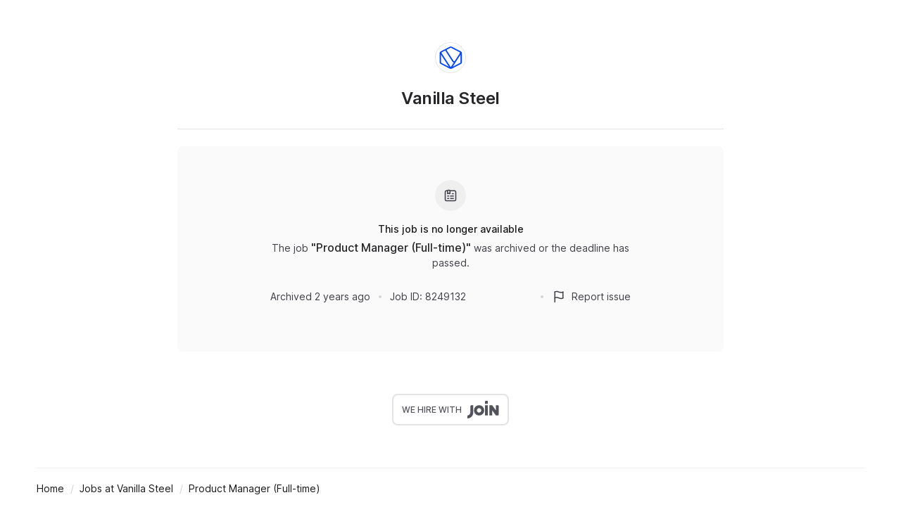

--- FILE ---
content_type: text/html; charset=utf-8
request_url: https://join.com/companies/vanillasteel/8249132-product-manager-full-time
body_size: 13101
content:
<!DOCTYPE html><html lang="en"><head><meta charSet="utf-8" data-next-head=""/><meta content="width=device-width, initial-scale=1.0, maximum-scale=1.0, user-scalable=no, viewport-fit=cover" name="viewport" data-next-head=""/><title data-next-head="">Vanilla Steel (Berlin): Product Manager (Full-time)</title><meta name="description" content="Vanilla Steel has a job opening for Product Manager (Full-time) in Berlin (published: 13.02.2023). Apply now or check the other available jobs." data-next-head=""/><meta property="og:title" content="Vanilla Steel (Berlin): Product Manager (Full-time)" data-next-head=""/><meta property="og:description" content="Vanilla Steel has a job opening for Product Manager (Full-time) in Berlin (published: 13.02.2023). Apply now or check the other available jobs." data-next-head=""/><meta property="og:url" content="https://join.com/companies/vanillasteel/8249132-product-manager-full-time" data-next-head=""/><meta property="og:type" content="website" data-next-head=""/><meta property="og:image" content="https://cdn.join.com/ogimages/7169063/1685965723694.png" data-next-head=""/><meta name="twitter:title" content="Vanilla Steel (Berlin): Product Manager (Full-time)" data-next-head=""/><meta name="twitter:description" content="Vanilla Steel has a job opening for Product Manager (Full-time) in Berlin (published: 13.02.2023). Apply now or check the other available jobs." data-next-head=""/><meta name="twitter:image" content="https://cdn.join.com/ogimages/7169063/1685965723694.png" data-next-head=""/><meta name="twitter:site" content="https://join.com/companies/vanillasteel/8249132-product-manager-full-time" data-next-head=""/><meta name="twitter:card" content="summary_large_image" data-next-head=""/><link rel="canonical" href="https://join.com/companies/vanillasteel/8249132-product-manager-full-time" data-next-head=""/><link rel="apple-touch-icon" sizes="180x180" href="https://cdn.join.com/job-ad-app/static/images/favicon/apple-touch-icon.png"/><link rel="icon" type="image/png" sizes="32x32" href="https://cdn.join.com/job-ad-app/static/images/favicon/favicon-32x32.png"/><link rel="icon" type="image/png" sizes="16x16" href="https://cdn.join.com/job-ad-app/static/images/favicon/favicon-16x16.png"/><link rel="manifest" href="https://cdn.join.com/job-ad-app/static/images/favicon/site.webmanifest"/><link rel="mask-icon" href="https://cdn.join.com/job-ad-app/static/images/favicon/join.svg" color="#258aff"/><meta name="msapplication-TileColor" content="#da532c"/><meta name="theme-color" content="#ffffff"/><link nonce="NDE0YWZhNmYtYTMxZi00ODVhLTg1NDktNmQ3YTIwNzgyZDFm" rel="preload" as="style" href="https://cdn.join.com/fonts/inter.min.css"/><link href="https://cdn.cookie-script.com" rel="preconnect" crossorigin="anonymous"/><link href="https://www.google-analytics.com" rel="preconnect" crossorigin="anonymous"/><link href="https://join.com" rel="preconnect" crossorigin="anonymous"/><link href="https://cdn.join.com/job-ad-app" rel="preconnect" crossorigin="anonymous"/><script nonce="NDE0YWZhNmYtYTMxZi00ODVhLTg1NDktNmQ3YTIwNzgyZDFm">if('GTM-PHC2444'){
        dataLayer = [{"pageType":"job-ad-app","nonce":"NDE0YWZhNmYtYTMxZi00ODVhLTg1NDktNmQ3YTIwNzgyZDFm"}];
        (function(w,d,s,l,i){w[l]=w[l]||[];w[l].push({'gtm.start':
        new Date().getTime(),event:'gtm.js'});var f=d.getElementsByTagName(s)[0],
        j=d.createElement(s),dl=l!='dataLayer'?'&l='+l:'';j.async=true;j.src=
        'https://www.googletagmanager.com/gtm.js?id='+i+dl;f.parentNode.insertBefore(j,f);
        })(window,document,'script','dataLayer','GTM-PHC2444');}</script><script nonce="NDE0YWZhNmYtYTMxZi00ODVhLTg1NDktNmQ3YTIwNzgyZDFm">var env = {"TZ":"UTC","AVAILABLE_LANGUAGES":"en,de,fr,it,es,nl","PASSWORD_MIN_LENGTH":"6","GRAPHQL_API_URL":"https://join.com/candidate-api/graphql","CDN_ASSETS_URL":"https://cdn.join.com","GTM_ID":"GTM-PHC2444","BASE_API_URL":"https://join.com/api","COOKIE_DOMAIN":".join.com","LOKALISE_VERSION":"1758693756","RECAPTCHA_SITE_KEY":"6LcBKJEdAAAAAOns5uYTQrLbrHXWtoFXb5sMjmxH","FF_CSP":"true","FF_ID":"false","FB_APP_ID":"881603466953465","APP_NAME":"job-ad-app","ASSET_PREFIX":"https://cdn.join.com/job-ad-app","PASSWORD_MAX_LENGTH":"72","GJ_TID":"209391cbd497a95aac58","SENTRY_DSN":"https://d46e55ffdd114093971dd659e5bf890b@o377622.ingest.sentry.io/5200008","SENTRY_TSR":"0","CANDIDATE_APP_BASE_URL":"https://join.com","APP_ENV":"production","BASE_URL":"https://join.com","MAX_ATTACHMENT_FILE_SIZE":"10","MARKETING_APP_BASE_URL":"https://join.com","APPLY_FORM_PERSIST_EXPIRATION_TIME_INTERVAL_DAYS":"7","DEFAULT_CURRENCY":"CHF"}</script><style data-styled="" data-styled-version="5.3.9" nonce="NDE0YWZhNmYtYTMxZi00ODVhLTg1NDktNmQ3YTIwNzgyZDFm">.iXNcvV{margin:0 auto;max-width:1176px;}/*!sc*/
.aNQZS{color:#27272A;}/*!sc*/
.fqhlna{margin-left:-15px;margin-right:-15px;height:1px;background-color:#E3E3E5;}/*!sc*/
@media screen and (min-width:48em){.fqhlna{margin-left:0px;margin-right:0px;}}/*!sc*/
.dScwCX{margin-top:1rem;text-align:center;}/*!sc*/
.fpsxaU{margin-left:0.75rem;margin-right:0.75rem;width:4px;height:4px;background-color:#D4D4D8;border-radius:50%;}/*!sc*/
.hArdNQ{margin-left:0.75rem;margin-right:0.75rem;width:4px;height:4px;background-color:#D4D4D8;display:none;border-radius:50%;}/*!sc*/
@media screen and (min-width:48em){.hArdNQ{display:block;}}/*!sc*/
.ffYZsF{margin-top:auto;padding-bottom:2.75rem;padding-left:1.25rem;padding-right:1.25rem;padding-top:60px;text-align:center;}/*!sc*/
@media screen and (min-width:48em){.ffYZsF{padding-bottom:60px;}}/*!sc*/
.iToerw{margin-left:1.25rem;margin-right:1.25rem;padding-bottom:0.75rem;padding-top:0.75rem;border-top-color:#EFEFF0;border-top-width:1px;border-top-style:solid;}/*!sc*/
@media screen and (min-width:75em){.iToerw{padding-top:1rem;padding-bottom:1rem;margin-left:0px;margin-right:0px;}}/*!sc*/
.bRkGqs{padding-top:0.25rem;padding-bottom:0.25rem;display:inline;}/*!sc*/
data-styled.g1[id="sc-beqWaB"]{content:"iXNcvV,aNQZS,fqhlna,dScwCX,fpsxaU,hArdNQ,ffYZsF,iToerw,bRkGqs,"}/*!sc*/
.IBUYU{display:-webkit-box;display:-webkit-flex;display:-ms-flexbox;display:flex;-webkit-flex-direction:column;-ms-flex-direction:column;flex-direction:column;-webkit-align-items:center;-webkit-box-align:center;-ms-flex-align:center;align-items:center;}/*!sc*/
.kfqzsj{display:-webkit-box;display:-webkit-flex;display:-ms-flexbox;display:flex;margin-bottom:1.25rem;-webkit-align-items:center;-webkit-box-align:center;-ms-flex-align:center;align-items:center;}/*!sc*/
.iaYqvF{display:-webkit-box;display:-webkit-flex;display:-ms-flexbox;display:flex;margin-top:1rem;padding:2rem;background-color:#FAFAFA;border-radius:8px;-webkit-flex:1;-ms-flex:1;flex:1;-webkit-align-items:center;-webkit-box-align:center;-ms-flex-align:center;align-items:center;-webkit-box-pack:center;-webkit-justify-content:center;-ms-flex-pack:center;justify-content:center;-webkit-flex-direction:column;-ms-flex-direction:column;flex-direction:column;}/*!sc*/
@media screen and (min-width:48em){.iaYqvF{margin-top:1.5rem;padding:3rem;}}/*!sc*/
.dEOMrG{display:-webkit-box;display:-webkit-flex;display:-ms-flexbox;display:flex;height:100%;-webkit-align-items:center;-webkit-box-align:center;-ms-flex-align:center;align-items:center;-webkit-box-pack:center;-webkit-justify-content:center;-ms-flex-pack:center;justify-content:center;}/*!sc*/
.jJEAu{display:-webkit-box;display:-webkit-flex;display:-ms-flexbox;display:flex;-webkit-align-items:center;-webkit-box-align:center;-ms-flex-align:center;align-items:center;-webkit-flex-direction:column-reverse;-ms-flex-direction:column-reverse;flex-direction:column-reverse;-webkit-box-pack:justify;-webkit-justify-content:space-between;-ms-flex-pack:justify;justify-content:space-between;}/*!sc*/
@media screen and (min-width:48em){.jJEAu{-webkit-flex-direction:row;-ms-flex-direction:row;flex-direction:row;}}/*!sc*/
.ehSzdI{display:-webkit-box;display:-webkit-flex;display:-ms-flexbox;display:flex;margin-top:1.25rem;-webkit-align-items:center;-webkit-box-align:center;-ms-flex-align:center;align-items:center;}/*!sc*/
@media screen and (min-width:22.5em){.ehSzdI{padding-bottom:1.5rem;}}/*!sc*/
@media screen and (min-width:64em){.ehSzdI{padding-bottom:1.25rem;}}/*!sc*/
.bYHNTX{display:-webkit-box;display:-webkit-flex;display:-ms-flexbox;display:flex;margin-top:1.25rem;padding-bottom:0px;cursor:pointer;-webkit-align-items:center;-webkit-box-align:center;-ms-flex-align:center;align-items:center;}/*!sc*/
@media screen and (min-width:48em){.bYHNTX{margin-top:0px;}}/*!sc*/
.igySFn{display:-webkit-box;display:-webkit-flex;display:-ms-flexbox;display:flex;padding:8px 12px;border:2px solid;border-color:#E3E3E5;border-radius:8px;-webkit-box-pack:center;-webkit-justify-content:center;-ms-flex-pack:center;justify-content:center;-webkit-align-items:center;-webkit-box-align:center;-ms-flex-align:center;align-items:center;}/*!sc*/
data-styled.g2[id="sc-gueYoa"]{content:"IBUYU,kfqzsj,iaYqvF,dEOMrG,jJEAu,ehSzdI,bYHNTX,igySFn,"}/*!sc*/
.dDFKLx{font-family:Inter,sans-serif;line-height:1.33;}/*!sc*/
data-styled.g3[id="sc-dmqHEX"]{content:"dDFKLx,"}/*!sc*/
.bKonKr{color:#27272A;font-weight:600;-webkit-letter-spacing:-0.02em;-moz-letter-spacing:-0.02em;-ms-letter-spacing:-0.02em;letter-spacing:-0.02em;font-size:1.5rem;line-height:1.3333333333333333;line-height:1.33;word-break:break-word;}/*!sc*/
@media screen and (min-width:22.5em){.bKonKr{margin-left:0.5rem;}}/*!sc*/
@media screen and (min-width:64em){.bKonKr{margin-left:0px;}}/*!sc*/
.Lgmbz{color:#18181B;font-size:0.875rem;line-height:1.4285714285714286;-webkit-letter-spacing:normal;-moz-letter-spacing:normal;-ms-letter-spacing:normal;letter-spacing:normal;font-weight:500;}/*!sc*/
.OEXDm{margin-top:0.25rem;margin-bottom:0.5rem;max-width:512px;color:#3F3F46;font-size:0.875rem;line-height:1.4285714285714286;-webkit-letter-spacing:normal;-moz-letter-spacing:normal;-ms-letter-spacing:normal;letter-spacing:normal;}/*!sc*/
.jDdYJP{color:#27272A;font-size:1rem;line-height:1.5;-webkit-letter-spacing:normal;-moz-letter-spacing:normal;-ms-letter-spacing:normal;letter-spacing:normal;font-weight:500;}/*!sc*/
.hkZUFk{color:#3F3F46;font-size:0.875rem;line-height:1.4285714285714286;-webkit-letter-spacing:normal;-moz-letter-spacing:normal;-ms-letter-spacing:normal;letter-spacing:normal;}/*!sc*/
.jvzeVl{margin-right:0.5rem;color:#52525B;font-size:0.75rem;line-height:1.3333333333333333;-webkit-letter-spacing:normal;-moz-letter-spacing:normal;-ms-letter-spacing:normal;letter-spacing:normal;font-weight:500;line-height:1.78;}/*!sc*/
.hLdlmO{padding-top:0.25rem;padding-bottom:0.25rem;margin-right:22px;display:inline;word-break:break-word;}/*!sc*/
data-styled.g4[id="sc-hLseeU"]{content:"bKonKr,Lgmbz,OEXDm,jDdYJP,hkZUFk,jvzeVl,hLdlmO,"}/*!sc*/
html,body,div,span,applet,object,iframe,h1,h2,h3,h4,h5,h6,p,blockquote,pre,a,abbr,acronym,address,big,cite,code,del,dfn,em,img,ins,kbd,q,s,samp,small,strike,strong,sub,sup,tt,var,b,u,i,center,dl,dt,dd,ol,ul,li,fieldset,form,label,legend,table,caption,tbody,tfoot,thead,tr,th,td,article,aside,canvas,details,embed,figure,figcaption,footer,header,hgroup,menu,nav,output,ruby,section,summary,time,mark,audio,video,dialog{margin:0;padding:0;border:none;font-size:100%;font:inherit;vertical-align:baseline;}/*!sc*/
input,button,textarea,select{font:inherit;}/*!sc*/
article,aside,details,figcaption,figure,footer,header,hgroup,menu,nav,section{display:block;}/*!sc*/
ol,ul{list-style:none;}/*!sc*/
blockquote,q{quotes:none;}/*!sc*/
blockquote:before,blockquote:after,q:before,q:after{content:'';content:none;}/*!sc*/
table{border-collapse:collapse;border-spacing:0;}/*!sc*/
html{height:100%;}/*!sc*/
@media only screen and (device-width:375px) and (device-height:812px) and (-webkit-device-pixel-ratio:3){body > div{padding:constant(safe-area-inset-top) constant(safe-area-inset-right) constant(safe-area-inset-bottom) constant(safe-area-inset-left);}}/*!sc*/
input[autocomplete='off']::-webkit-contacts-auto-fill-button{visibility:hidden;display:none !important;pointer-events:none;height:0;width:0;margin:0;}/*!sc*/
pre{white-space:pre-line;}/*!sc*/
*{box-sizing:border-box;}/*!sc*/
*:focus{outline:none;}/*!sc*/
body{height:100%;font-size:1.125rem;font-family:Inter,sans-serif;font-weight:400;color:#3F3F46;background:#FFFFFF;overscroll-behavior:none;-ms-overflow-style:scrollbar;}/*!sc*/
strong,b{font-weight:500;}/*!sc*/
data-styled.g5[id="sc-global-iEDSUG1"]{content:"sc-global-iEDSUG1,"}/*!sc*/
.limSpD{vertical-align:middle;width:auto;height:auto;-webkit-transition:all 0.2s ease-in-out;transition:all 0.2s ease-in-out;-webkit-transition-property:background,opacity;transition-property:background,opacity;display:-webkit-inline-box;display:-webkit-inline-flex;display:-ms-inline-flexbox;display:inline-flex;-webkit-box-flex:0;-webkit-flex-grow:0;-ms-flex-positive:0;flex-grow:0;-webkit-flex-shrink:0;-ms-flex-negative:0;flex-shrink:0;-webkit-box-pack:center;-webkit-justify-content:center;-ms-flex-pack:center;justify-content:center;-webkit-align-content:center;-ms-flex-line-pack:center;align-content:center;-webkit-align-items:center;-webkit-box-align:center;-ms-flex-align:center;align-items:center;justify-items:center;color:#3F3F46;}/*!sc*/
.limSpD > svg{display:inline-block;width:20px;height:20px;-webkit-transition:all 0.2s ease-in-out;transition:all 0.2s ease-in-out;-webkit-transition-property:stroke;transition-property:stroke;}/*!sc*/
.limSpD > svg path[stroke-width],.limSpD > svg circle[stroke-width],.limSpD > svg rect[stroke-width],.limSpD > svg ellipse[stroke-width]{stroke-width:1.5;}/*!sc*/
.limSpD > svg path[stroke],.limSpD > svg circle[stroke],.limSpD > svg rect[stroke],.limSpD > svg ellipse[stroke]{stroke:#3F3F46;}/*!sc*/
.limSpD > svg path[fill],.limSpD > svg circle[fill],.limSpD > svg rect[fill],.limSpD > svg ellipse[fill]{fill:#3F3F46;}/*!sc*/
.limSpD:hover{background-color:transparent;}/*!sc*/
.limSpD:hover > svg path[stroke],.limSpD:hover > svg circle[stroke],.limSpD:hover > svg rect[stroke],.limSpD:hover > svg ellipse[stroke]{stroke:#3F3F46;}/*!sc*/
data-styled.g6[id="sc-eDDNvR"]{content:"limSpD,"}/*!sc*/
.kgrZsw{color:#3F3F46;}/*!sc*/
data-styled.g90[id="sc-bYOEQd"]{content:"kgrZsw,"}/*!sc*/
.kYqFJw{color:#3F3F46;}/*!sc*/
data-styled.g114[id="sc-eGFuAX"]{content:"kYqFJw,"}/*!sc*/
.iuueVi{display:inline-block;vertical-align:middle;border-radius:50%;width:44px;height:44px;}/*!sc*/
data-styled.g231[id="sc-pTqjN"]{content:"iuueVi,"}/*!sc*/
.gnIiTd{display:inline-block;vertical-align:middle;border-radius:50%;width:44px;height:44px;position:relative;}/*!sc*/
.gnIiTd::after{border-radius:50%;content:'';position:absolute;top:0;left:0;width:100%;height:100%;box-shadow:inset 0px 0px 0px 1px rgba(0,0,0,0.1);}/*!sc*/
data-styled.g232[id="sc-hMRyxU"]{content:"gnIiTd,"}/*!sc*/
.fbtQOj{width:45px;display:block;width:45px;fill:#52525B;}/*!sc*/
data-styled.g233[id="sc-cSnNnL"]{content:"fbtQOj,"}/*!sc*/
#nprogress{cursor:default;position:fixed;z-index:999;top:0;right:0;bottom:0;left:0;background:rgba(255,255,255,0.01);}/*!sc*/
#nprogress .bar{background:#2563EB;position:fixed;z-index:1031;top:0;left:0;width:100%;height:2px;}/*!sc*/
#nprogress .peg{display:block;position:absolute;right:0px;width:100px;height:100%;box-shadow:0 0 10px #2563EB, 0 0 5px #2563EB;opacity:1.0;-webkit-transform:rotate(3deg) translate(0px,-4px);-ms-transform:rotate(3deg) translate(0px,-4px);transform:rotate(3deg) translate(0px,-4px);}/*!sc*/
data-styled.g261[id="sc-global-iHFAND1"]{content:"sc-global-iHFAND1,"}/*!sc*/
.clGRfs{display:inline-block;vertical-align:middle;border-radius:50%;background:#EFEFF0;width:44px;height:44px;}/*!sc*/
data-styled.g274[id="sc-jOCQUM"]{content:"clGRfs,"}/*!sc*/
.kbDvAY{display:inline-block;cursor:pointer;color:#2563EB;-webkit-text-decoration:none;text-decoration:none;text-align:center;-webkit-transition:all 0.15s ease-in-out;transition:all 0.15s ease-in-out;-webkit-transition-property:color;transition-property:color;outline:none;font-size:0.875rem;-webkit-letter-spacing:normal;-moz-letter-spacing:normal;-ms-letter-spacing:normal;letter-spacing:normal;line-height:1.4285714285714286;}/*!sc*/
.kbDvAY:hover{color:#1D4ED8;}/*!sc*/
.kbDvAY:not([role]):focus-visible{position:relative;}/*!sc*/
.kbDvAY:not([role]):focus-visible:after{content:'';position:absolute;top:0;left:0;right:0;bottom:0;pointer-events:none;box-shadow:0px 0px 0px 2px #FFFFFF, 0px 0px 0px 2px #FFFFFF, 0px 0px 0px 4px #2563EB;border-radius:inherit;border-radius:8px;}/*!sc*/
.kbDvAY[role]:focus-visible{position:relative;}/*!sc*/
.kbDvAY[role]:focus-visible:after{content:'';position:absolute;top:0;left:0;right:0;bottom:0;pointer-events:none;border-radius:8px;overflow:hidden;box-shadow:inset 0 0 0 2px #2563EB;}/*!sc*/
.kbDvAY:active{color:#2563EB;}/*!sc*/
.bwWKXs{display:inline-block;cursor:pointer;color:#2563EB;-webkit-text-decoration:none;text-decoration:none;text-align:center;-webkit-transition:all 0.15s ease-in-out;transition:all 0.15s ease-in-out;-webkit-transition-property:color;transition-property:color;outline:none;font-size:0.875rem;-webkit-letter-spacing:normal;-moz-letter-spacing:normal;-ms-letter-spacing:normal;letter-spacing:normal;line-height:1.4285714285714286;margin-bottom:0.5rem;}/*!sc*/
.bwWKXs:hover{color:#1D4ED8;}/*!sc*/
.bwWKXs:not([role]):focus-visible{position:relative;}/*!sc*/
.bwWKXs:not([role]):focus-visible:after{content:'';position:absolute;top:0;left:0;right:0;bottom:0;pointer-events:none;box-shadow:0px 0px 0px 2px #FFFFFF, 0px 0px 0px 2px #FFFFFF, 0px 0px 0px 4px #2563EB;border-radius:inherit;border-radius:8px;}/*!sc*/
.bwWKXs[role]:focus-visible{position:relative;}/*!sc*/
.bwWKXs[role]:focus-visible:after{content:'';position:absolute;top:0;left:0;right:0;bottom:0;pointer-events:none;border-radius:8px;overflow:hidden;box-shadow:inset 0 0 0 2px #2563EB;}/*!sc*/
.bwWKXs:active{color:#2563EB;}/*!sc*/
.fIower{display:inline-block;cursor:pointer;color:#3F3F46;-webkit-text-decoration:none;text-decoration:none;text-align:center;-webkit-transition:all 0.15s ease-in-out;transition:all 0.15s ease-in-out;-webkit-transition-property:color;transition-property:color;outline:none;font-size:0.875rem;-webkit-letter-spacing:normal;-moz-letter-spacing:normal;-ms-letter-spacing:normal;letter-spacing:normal;line-height:1.4285714285714286;}/*!sc*/
.fIower:hover{color:#18181B;}/*!sc*/
.fIower:not([role]):focus-visible{position:relative;}/*!sc*/
.fIower:not([role]):focus-visible:after{content:'';position:absolute;top:0;left:0;right:0;bottom:0;pointer-events:none;box-shadow:0px 0px 0px 2px #FFFFFF, 0px 0px 0px 2px #FFFFFF, 0px 0px 0px 4px #2563EB;border-radius:inherit;border-radius:8px;}/*!sc*/
.fIower[role]:focus-visible{position:relative;}/*!sc*/
.fIower[role]:focus-visible:after{content:'';position:absolute;top:0;left:0;right:0;bottom:0;pointer-events:none;border-radius:8px;overflow:hidden;box-shadow:inset 0 0 0 2px #2563EB;}/*!sc*/
.fIower:active{color:#3F3F46;}/*!sc*/
.kFHTAe{display:inline-block;cursor:pointer;color:#2563EB;-webkit-text-decoration:none;text-decoration:none;text-align:center;-webkit-transition:all 0.15s ease-in-out;transition:all 0.15s ease-in-out;-webkit-transition-property:color;transition-property:color;outline:none;font-size:0.875rem;-webkit-letter-spacing:normal;-moz-letter-spacing:normal;-ms-letter-spacing:normal;letter-spacing:normal;line-height:1.4285714285714286;display:inline-block;}/*!sc*/
.kFHTAe:hover{color:#1D4ED8;}/*!sc*/
.kFHTAe:not([role]):focus-visible{position:relative;}/*!sc*/
.kFHTAe:not([role]):focus-visible:after{content:'';position:absolute;top:0;left:0;right:0;bottom:0;pointer-events:none;box-shadow:0px 0px 0px 2px #FFFFFF, 0px 0px 0px 2px #FFFFFF, 0px 0px 0px 4px #2563EB;border-radius:inherit;border-radius:8px;}/*!sc*/
.kFHTAe[role]:focus-visible{position:relative;}/*!sc*/
.kFHTAe[role]:focus-visible:after{content:'';position:absolute;top:0;left:0;right:0;bottom:0;pointer-events:none;border-radius:8px;overflow:hidden;box-shadow:inset 0 0 0 2px #2563EB;}/*!sc*/
.kFHTAe:active{color:#2563EB;}/*!sc*/
.imA-dva{display:inline-block;cursor:pointer;color:#18181B;-webkit-text-decoration:none;text-decoration:none;text-align:center;-webkit-transition:all 0.15s ease-in-out;transition:all 0.15s ease-in-out;-webkit-transition-property:color;transition-property:color;outline:none;font-size:0.875rem;-webkit-letter-spacing:normal;-moz-letter-spacing:normal;-ms-letter-spacing:normal;letter-spacing:normal;line-height:1.4285714285714286;display:inline;text-align:left;}/*!sc*/
.imA-dva:hover{color:#18181B;}/*!sc*/
.imA-dva:not([role]):focus-visible{position:relative;}/*!sc*/
.imA-dva:not([role]):focus-visible:after{content:'';position:absolute;top:0;left:0;right:0;bottom:0;pointer-events:none;box-shadow:0px 0px 0px 2px #FFFFFF, 0px 0px 0px 2px #FFFFFF, 0px 0px 0px 4px #2563EB;border-radius:inherit;border-radius:8px;}/*!sc*/
.imA-dva[role]:focus-visible{position:relative;}/*!sc*/
.imA-dva[role]:focus-visible:after{content:'';position:absolute;top:0;left:0;right:0;bottom:0;pointer-events:none;border-radius:8px;overflow:hidden;box-shadow:inset 0 0 0 2px #2563EB;}/*!sc*/
.imA-dva:active{color:#18181B;}/*!sc*/
data-styled.g290[id="sc-fRcFJl"]{content:"kbDvAY,bwWKXs,fIower,kFHTAe,imA-dva,"}/*!sc*/
.kgRsIJ{border-bottom:1px solid transparent;}/*!sc*/
a:hover > .kgRsIJ.kgRsIJ.kgRsIJ,a:hover div > .kgRsIJ.kgRsIJ.kgRsIJ{border-bottom-color:#1D4ED8;}/*!sc*/
a:active > .kgRsIJ.kgRsIJ.kgRsIJ,a:active div > .kgRsIJ.kgRsIJ.kgRsIJ{border-bottom-color:#2563EB;}/*!sc*/
a:focus-visible > .sc-hLVzOi{border-bottom-color:transparent;}/*!sc*/
.eKVuBU{border-bottom:1px solid transparent;}/*!sc*/
span:hover > .eKVuBU.eKVuBU.eKVuBU,span:hover div > .eKVuBU.eKVuBU.eKVuBU{border-bottom-color:#18181B;}/*!sc*/
span:active > .eKVuBU.eKVuBU.eKVuBU,span:active div > .eKVuBU.eKVuBU.eKVuBU{border-bottom-color:#3F3F46;}/*!sc*/
span:focus-visible > .sc-hLVzOi{border-bottom-color:transparent;}/*!sc*/
.hcJXqg{border-bottom:1px solid transparent;}/*!sc*/
a:hover > .hcJXqg.hcJXqg.hcJXqg,a:hover div > .hcJXqg.hcJXqg.hcJXqg{border-bottom-color:#18181B;}/*!sc*/
a:active > .hcJXqg.hcJXqg.hcJXqg,a:active div > .hcJXqg.hcJXqg.hcJXqg{border-bottom-color:#18181B;}/*!sc*/
a:focus-visible > .sc-hLVzOi{border-bottom-color:transparent;}/*!sc*/
data-styled.g291[id="sc-hLVzOi"]{content:"kgRsIJ,eKVuBU,hcJXqg,"}/*!sc*/
.gPbZgS{position:relative;padding-left:28px;}/*!sc*/
data-styled.g292[id="sc-eUXrtT"]{content:"gPbZgS,"}/*!sc*/
.iOoJPH{display:-webkit-box;display:-webkit-flex;display:-ms-flexbox;display:flex;-webkit-align-items:center;-webkit-box-align:center;-ms-flex-align:center;align-items:center;-webkit-box-pack:center;-webkit-justify-content:center;-ms-flex-pack:center;justify-content:center;width:20px;height:20px;overflow:hidden;position:absolute;top:50%;left:0;margin-top:-10px;}/*!sc*/
data-styled.g293[id="sc-fbbtMj"]{content:"iOoJPH,"}/*!sc*/
@media only screen and (max-width:64em){.dUJBYn{line-height:32px;}}/*!sc*/
data-styled.g361[id="Breadcrumbs-elements___StyledBaseLink-sc-b3ea412a-0"]{content:"dUJBYn,"}/*!sc*/
.cyWedJ:after{content:'/';display:inline-block;margin-right:-22px;width:22px;text-align:center;font-size:0.875rem;-webkit-letter-spacing:normal;-moz-letter-spacing:normal;-ms-letter-spacing:normal;letter-spacing:normal;line-height:1.4285714285714286;color:#D4D4D8;}/*!sc*/
data-styled.g362[id="Breadcrumbs-elements___StyledText-sc-b3ea412a-1"]{content:"cyWedJ,"}/*!sc*/
.QKRMF{display:table;width:100%;}/*!sc*/
@media only print{.QKRMF{display:block;}}/*!sc*/
data-styled.g363[id="Tables__Table-sc-bc4c4b8c-0"]{content:"QKRMF,"}/*!sc*/
@page{padding:32px;size:auto;}/*!sc*/
.dqDTzO{position:relative;z-index:2;width:100%;margin:0 auto;padding:60px 11.5px 0px 11.5px;}/*!sc*/
@media only screen and (max-width:64em){.dqDTzO{display:block;padding:20px 16px 0;}}/*!sc*/
@media only print{.dqDTzO{position:static;font-family:"Helvetica Neue",Helvetica,Arial,"Lucida Grande",sans-serif !important;max-width:100%;margin:0;padding:0;}}/*!sc*/
data-styled.g380[id="ContentWrapper-sc-ab49471d-0"]{content:"dqDTzO,"}/*!sc*/
.eMyxEN{display:table;width:100%;max-width:776px;margin:0 auto;height:100%;table-layout:fixed;}/*!sc*/
@media only screen and (max-width:64em){.eMyxEN{display:block;max-width:800px;margin:0 auto;}}/*!sc*/
@media only print{.eMyxEN{display:block;width:100%;height:auto;}}/*!sc*/
data-styled.g381[id="Content-sc-c4cbfa56-0"]{content:"eMyxEN,"}/*!sc*/
.ekoUfD{height:100%;display:table-cell;vertical-align:top;text-align:left;}/*!sc*/
@media only screen and (max-width:64em){.ekoUfD{display:block;}}/*!sc*/
@media only print{.ekoUfD{display:block;width:100%;height:auto;}}/*!sc*/
data-styled.g382[id="LeftContent-sc-9612ced0-0"]{content:"ekoUfD,"}/*!sc*/
@media only print{.lbCLma{display:none;}}/*!sc*/
data-styled.g396[id="Meta-elements___StyledFlex-sc-f3dc2d08-0"]{content:"lbCLma,"}/*!sc*/
</style><link nonce="NDE0YWZhNmYtYTMxZi00ODVhLTg1NDktNmQ3YTIwNzgyZDFm" rel="stylesheet" href="https://cdn.join.com/fonts/inter.min.css" media="print" id="1041161161"/><script nonce="NDE0YWZhNmYtYTMxZi00ODVhLTg1NDktNmQ3YTIwNzgyZDFm">document.getElementById('1041161161').addEventListener('load', () => {document.getElementById('1041161161').media = 'all';});</script><noscript><link nonce="NDE0YWZhNmYtYTMxZi00ODVhLTg1NDktNmQ3YTIwNzgyZDFm" rel="stylesheet" href="https://cdn.join.com/fonts/inter.min.css"/></noscript><noscript data-n-css="MzY2NTY5NjYtMTM2Mi00N2U0LTg2MTktZDdiNDM3OWMxNDgz"></noscript><script defer="" nonce="NDE0YWZhNmYtYTMxZi00ODVhLTg1NDktNmQ3YTIwNzgyZDFm" crossorigin="anonymous" noModule="" src="https://cdn.join.com/job-ad-app/_next/static/chunks/polyfills-42372ed130431b0a.js"></script><script src="https://cdn.join.com/job-ad-app/_next/static/chunks/webpack-e10701d9db932bb2.js" nonce="NDE0YWZhNmYtYTMxZi00ODVhLTg1NDktNmQ3YTIwNzgyZDFm" defer="" crossorigin="anonymous"></script><script src="https://cdn.join.com/job-ad-app/_next/static/chunks/main-7a8ea0fc72edca4a.js" nonce="NDE0YWZhNmYtYTMxZi00ODVhLTg1NDktNmQ3YTIwNzgyZDFm" defer="" crossorigin="anonymous"></script><script src="https://cdn.join.com/job-ad-app/_next/static/chunks/pages/_app-ae52e63d184eeb98.js" nonce="NDE0YWZhNmYtYTMxZi00ODVhLTg1NDktNmQ3YTIwNzgyZDFm" defer="" crossorigin="anonymous"></script><script src="https://cdn.join.com/job-ad-app/_next/static/chunks/501-94125935bae3ce58.js" nonce="NDE0YWZhNmYtYTMxZi00ODVhLTg1NDktNmQ3YTIwNzgyZDFm" defer="" crossorigin="anonymous"></script><script src="https://cdn.join.com/job-ad-app/_next/static/chunks/256-81b19c573a1a9987.js" nonce="NDE0YWZhNmYtYTMxZi00ODVhLTg1NDktNmQ3YTIwNzgyZDFm" defer="" crossorigin="anonymous"></script><script src="https://cdn.join.com/job-ad-app/_next/static/chunks/702-1ed25f8ec38df2cb.js" nonce="NDE0YWZhNmYtYTMxZi00ODVhLTg1NDktNmQ3YTIwNzgyZDFm" defer="" crossorigin="anonymous"></script><script src="https://cdn.join.com/job-ad-app/_next/static/chunks/143-dd8a1be07bcc36d6.js" nonce="NDE0YWZhNmYtYTMxZi00ODVhLTg1NDktNmQ3YTIwNzgyZDFm" defer="" crossorigin="anonymous"></script><script src="https://cdn.join.com/job-ad-app/_next/static/chunks/495-6e5037a313e26dae.js" nonce="NDE0YWZhNmYtYTMxZi00ODVhLTg1NDktNmQ3YTIwNzgyZDFm" defer="" crossorigin="anonymous"></script><script src="https://cdn.join.com/job-ad-app/_next/static/chunks/711-dc58c6ec6a39c6b7.js" nonce="NDE0YWZhNmYtYTMxZi00ODVhLTg1NDktNmQ3YTIwNzgyZDFm" defer="" crossorigin="anonymous"></script><script src="https://cdn.join.com/job-ad-app/_next/static/chunks/672-9672b824ce2f5297.js" nonce="NDE0YWZhNmYtYTMxZi00ODVhLTg1NDktNmQ3YTIwNzgyZDFm" defer="" crossorigin="anonymous"></script><script src="https://cdn.join.com/job-ad-app/_next/static/chunks/548-46deb66f2a65f3d4.js" nonce="NDE0YWZhNmYtYTMxZi00ODVhLTg1NDktNmQ3YTIwNzgyZDFm" defer="" crossorigin="anonymous"></script><script src="https://cdn.join.com/job-ad-app/_next/static/chunks/pages/companies/%5BcompanySlug%5D/%5Bid%5D-7ee8bab8315a4fc4.js" nonce="NDE0YWZhNmYtYTMxZi00ODVhLTg1NDktNmQ3YTIwNzgyZDFm" defer="" crossorigin="anonymous"></script><script src="https://cdn.join.com/job-ad-app/_next/static/job-ad-app%40v15.1.5/_buildManifest.js" nonce="NDE0YWZhNmYtYTMxZi00ODVhLTg1NDktNmQ3YTIwNzgyZDFm" defer="" crossorigin="anonymous"></script><script src="https://cdn.join.com/job-ad-app/_next/static/job-ad-app%40v15.1.5/_ssgManifest.js" nonce="NDE0YWZhNmYtYTMxZi00ODVhLTg1NDktNmQ3YTIwNzgyZDFm" defer="" crossorigin="anonymous"></script></head><body><noscript>
        <iframe src="https://www.googletagmanager.com/ns.html?id=GTM-PHC2444&pageType=job-ad-app&nonce=MzY2NTY5NjYtMTM2Mi00N2U0LTg2MTktZDdiNDM3OWMxNDgz"
        height="0" width="0" style="display:none;visibility:hidden"></iframe></noscript><link rel="preload" as="image" href="//cdn.join.com/625431c0d46ec20008b9fae3/vanilla-steel-logo-s.png"/><div id="__next"><div class="sc-dmqHEX dDFKLx"><div data-testid="JobAd" class="sc-beqWaB iXNcvV"><div class="Tables__Table-sc-bc4c4b8c-0 ContentWrapper-sc-ab49471d-0 QKRMF dqDTzO"><div class="Content-sc-c4cbfa56-0 eMyxEN"><div class="LeftContent-sc-9612ced0-0 ekoUfD"><div class="sc-gueYoa IBUYU"><a data-testid="Link" target="_blank" rel="noopener" href="https://join.com/companies/vanillasteel" class="sc-fRcFJl kbDvAY"><span class="sc-hLVzOi kgRsIJ"><div class="sc-gueYoa kfqzsj"><div class="sc-beqWaB sc-hMRyxU  gnIiTd"><img src="//cdn.join.com/625431c0d46ec20008b9fae3/vanilla-steel-logo-s.png" alt="Vanilla Steel" class="sc-pTqjN iuueVi"/></div></div></span></a><a data-testid="Link" target="_blank" rel="noopener" href="https://join.com/companies/vanillasteel" class="sc-fRcFJl bwWKXs"><span class="sc-hLVzOi kgRsIJ"><div class="sc-gueYoa kfqzsj"><span class="sc-hLseeU bKonKr">Vanilla Steel</span></div></span></a></div><div id="about-job" class="sc-beqWaB aNQZS"><div class="sc-beqWaB iXNcvV"><div class="sc-beqWaB fqhlna"></div><div class="sc-gueYoa iaYqvF"><div class="sc-jOCQUM clGRfs"><div class="sc-gueYoa dEOMrG"><i class="sc-eDDNvR limSpD sc-eGFuAX kYqFJw sc-eGFuAX kYqFJw"><svg fill="none" viewBox="0 0 24 24" name="JobAdIcon"><path stroke="#3F3F46" stroke-linecap="round" stroke-linejoin="round" stroke-width="1.7" d="M15 9H17" vector-effect="non-scaling-stroke"></path><path stroke="#3F3F46" stroke-linecap="round" stroke-linejoin="round" stroke-width="1.7" d="M7 17H9" vector-effect="non-scaling-stroke"></path><path stroke="#3F3F46" stroke-linecap="round" stroke-linejoin="round" stroke-width="1.7" d="M12 17H17" vector-effect="non-scaling-stroke"></path><path stroke="#3F3F46" stroke-linecap="round" stroke-linejoin="round" stroke-width="1.7" d="M19 4C20.105 4 21 4.895 21 6V19C21 20.105 20.105 21 19 21H5C3.895 21 3 20.105 3 19V6C3 4.895 3.895 4 5 4" vector-effect="non-scaling-stroke"></path><path stroke="#3F3F46" stroke-linecap="round" stroke-linejoin="round" stroke-width="1.7" d="M7 13H9" vector-effect="non-scaling-stroke"></path><path stroke="#3F3F46" stroke-linecap="round" stroke-linejoin="round" stroke-width="1.7" d="M12 13H17" vector-effect="non-scaling-stroke"></path><path fill-rule="evenodd" stroke="#3F3F46" stroke-linecap="round" stroke-linejoin="round" stroke-width="1.7" d="M10 3H8C7.448 3 7 3.448 7 4V9L9 8L11 9V4C11 3.448 10.552 3 10 3Z" clip-rule="evenodd" vector-effect="non-scaling-stroke"></path><path stroke="#3F3F46" stroke-linecap="round" stroke-linejoin="round" stroke-width="1.7" d="M5 4H7" vector-effect="non-scaling-stroke"></path><path stroke="#3F3F46" stroke-linecap="round" stroke-linejoin="round" stroke-width="1.7" d="M11 4H19" vector-effect="non-scaling-stroke"></path></svg></i></div></div><div class="sc-beqWaB dScwCX"><div class="sc-hLseeU Lgmbz">This job is no longer available</div><div class="sc-hLseeU OEXDm">The job <span class="sc-hLseeU jDdYJP">&quot;<!-- -->Product Manager (Full-time)<!-- -->&quot;</span> was archived or the deadline has passed.</div><div class="sc-gueYoa jJEAu"><div class="sc-gueYoa Meta-elements___StyledFlex-sc-f3dc2d08-0 ehSzdI lbCLma"><div class="sc-hLseeU hkZUFk">Archived<!-- --> <!-- -->1 year ago</div><div class="sc-beqWaB fpsxaU"></div><div class="sc-hLseeU hkZUFk">Job ID:<!-- --> <!-- -->8249132</div></div><div class="sc-gueYoa Meta-elements___StyledFlex-sc-f3dc2d08-0 bYHNTX lbCLma"><div class="sc-beqWaB hArdNQ"></div><span data-testid="Link" tabindex="0" class="sc-fRcFJl fIower"><div class="sc-eUXrtT gPbZgS"><div class="sc-fbbtMj iOoJPH"><i class="sc-eDDNvR limSpD sc-bYOEQd kgrZsw sc-bYOEQd kgrZsw"><svg fill="none" viewBox="0 0 24 24" name="FlagIcon"><path stroke="#3F3F46" stroke-linecap="round" stroke-linejoin="round" stroke-width="1.7" d="M5 20.9997V3.92969" vector-effect="non-scaling-stroke"></path><path stroke="#3F3F46" stroke-linecap="round" stroke-linejoin="round" stroke-width="1.7" d="M19 14.02V4" vector-effect="non-scaling-stroke"></path><path stroke="#3F3F46" stroke-linecap="round" stroke-linejoin="round" stroke-width="1.7" d="M5 14.0004C5 14.0004 5.875 13.2734 8.5 13.2734C11.125 13.2734 12.875 15.0004 15.5 15.0004C18.125 15.0004 19 14.0234 19 14.0234" vector-effect="non-scaling-stroke"></path><path stroke="#3F3F46" stroke-linecap="round" stroke-linejoin="round" stroke-width="1.7" d="M5 3.932C5 3.932 5.875 3 8.5 3C11.125 3 12.875 4.727 15.5 4.727C18.125 4.727 19 4 19 4" vector-effect="non-scaling-stroke"></path></svg></i></div><span class="sc-hLVzOi eKVuBU">Report issue</span></div></span></div></div></div></div></div></div></div></div></div><div class="sc-beqWaB ffYZsF"><a data-testid="Link" rel="noopener" href="https://join.com/?utm_source=vanillasteel&amp;utm_medium=jobad" class="sc-fRcFJl kFHTAe"><span class="sc-hLVzOi kgRsIJ"><div class="sc-gueYoa igySFn"><div class="sc-hLseeU jvzeVl">WE HIRE WITH</div><svg viewBox="0 0 550 300" fill="none" aria-labelledby="«Rjlaj6»" class="sc-cSnNnL fbtQOj"><title id="«Rjlaj6»">JOIN</title><path d="M526.275 75H494.667V162.717L434.833 80.325C432.525 77.325 428.858 74.95 424.725 74.95L380.608 74.9917V250.358H431.292V162.858L491.017 245.167C493.325 248.233 497.1 250.183 501.283 250.183H526.275C536.8 250.183 545.333 241.808 545.333 231.45V93.725C545.333 83.375 536.8 75 526.275 75ZM241.133 162.85C241.133 142.158 224 125.325 202.933 125.325C181.883 125.325 164.767 142.158 164.767 162.85C164.767 183.55 181.883 200.375 202.95 200.375C224 200.375 241.133 183.55 241.133 162.85ZM291.933 162.783C291.933 211.067 252.108 250.192 202.983 250.192C153.858 250.192 114.042 211.067 114.042 162.792C114.042 114.517 153.858 75.375 202.983 75.375C252.108 75.375 291.933 114.5 291.933 162.792V162.783ZM304.583 18.75V49.8167H355.267V0H323.583C313.058 0 304.583 8.38333 304.583 18.75V18.7333V18.75ZM304.583 250.2H355.267V75.1667H304.583V250.183V250.2ZM69.75 75.1667H101.358V200.367C101.375 255.4 56 300 0 300V250.192C27.95 250.192 50.6917 227.85 50.6917 200.375V93.9583C50.6917 83.6083 59.2167 75.175 69.7583 75.175L69.75 75.1667Z"></path></svg></div></span></a></div><ol data-testid="Breadcrumbs" itemScope="" itemType="https://schema.org/BreadcrumbList" class="sc-beqWaB iToerw"><li class="sc-hLseeU Breadcrumbs-elements___StyledText-sc-b3ea412a-1 hLdlmO cyWedJ"><a data-testid="Link" class="sc-fRcFJl imA-dva Breadcrumbs-elements___StyledBaseLink-sc-b3ea412a-0 dUJBYn Breadcrumbs-elements___StyledBaseLink-sc-b3ea412a-0 dUJBYn" href="https://join.com/"><span class="sc-hLVzOi hcJXqg"><span>Home</span></span></a></li><li itemProp="itemListElement" itemScope="" itemType="https://schema.org/ListItem" class="sc-hLseeU Breadcrumbs-elements___StyledText-sc-b3ea412a-1 hLdlmO cyWedJ"><a data-testid="Link" itemProp="item" class="sc-fRcFJl imA-dva Breadcrumbs-elements___StyledBaseLink-sc-b3ea412a-0 dUJBYn Breadcrumbs-elements___StyledBaseLink-sc-b3ea412a-0 dUJBYn" href="https://join.com/companies/vanillasteel"><span class="sc-hLVzOi hcJXqg"><span itemProp="name">Jobs at Vanilla Steel</span><meta itemProp="position" content="2"/></span></a></li><li itemProp="itemListElement" itemScope="" itemType="https://schema.org/ListItem" class="sc-beqWaB bRkGqs"><a data-testid="Link" itemProp="item" class="sc-fRcFJl imA-dva Breadcrumbs-elements___StyledBaseLink-sc-b3ea412a-0 dUJBYn Breadcrumbs-elements___StyledBaseLink-sc-b3ea412a-0 dUJBYn" href="https://join.com/companies/vanillasteel/8249132-product-manager-full-time"><span class="sc-hLVzOi hcJXqg"><span itemProp="name">Product Manager (Full-time)</span><meta itemProp="position" content="3"/></span></a></li></ol></div></div></div><div id="modal"></div><div id="notifications"></div><script id="__NEXT_DATA__" type="application/json" nonce="NDE0YWZhNmYtYTMxZi00ODVhLTg1NDktNmQ3YTIwNzgyZDFm" crossorigin="anonymous">{"props":{"pageProps":{"locale":"en-us","lang":"en","defaultLocale":"en-us","messages":{"AttachmentsUploader.errors.couldNotUpload":"File could not be uploaded. Please try again.","AttachmentsUploader.errors.fileTooBig":"File should be max {maxSize} Mb","AttachmentsUploader.errors.maxUploadedFiles":"A maximum of {total} files can be uploaded. Please select {count} file(s) and try again.","AttachmentsUploader.errors.noFiles":"Files should be in one for these formats: {allowedFormats}","AttachmentsUploader.errors.somethingWrong":"Something went wrong. Please try again.","AttachmentsUploader.errors.wrongFileFormat":"File should be in one for these formats: {allowedFormats}","Footer.privacy":"Privacy policy","Footer.reportIssue":"Report issue","Footer.terms":"Terms \u0026 conditions","Footer.weHireWith":"WE HIRE WITH","Pagination.summary":"{portion} of {total} results","RecaptchaNotice.description":"Google {privacyLink} and {termsLink} apply.","RecaptchaNotice.privacy":"Privacy Policy","RecaptchaNotice.protected":"This site is protected by reCAPTCHA.","RecaptchaNotice.terms":"Terms of Service","common.Breadcrumbs.companies":"Companies","common.Breadcrumbs.home":"Home","common.Breadcrumbs.jobsAt":"Jobs at {companyName}","common.components.reportIssueModal.back":"Back","common.components.reportIssueModal.cancel":"Cancel","common.components.reportIssueModal.companyHeader":"What issue have you experienced with this company?","common.components.reportIssueModal.companyIsDiscriminationAge":"They discriminate based on age (have age restrictions)","common.components.reportIssueModal.companyIsDiscriminationDisability":"They discriminate based on disability (physical or mental)","common.components.reportIssueModal.companyIsDiscriminationGender":"They discriminate based on gender (jobs only open to one gender, or job descriptions aren't gender inclusive enough)","common.components.reportIssueModal.companyIsDiscriminationRace":"They discriminate based on race (have race preferences)","common.components.reportIssueModal.companyIsDiscriminatoryOrOffensive":"The company is discriminatory or offensive","common.components.reportIssueModal.companyIsDrivingLeads":"They ask you to apply through a channel other than JOIN","common.components.reportIssueModal.companyIsExcessiveReposting":"The company is posting irrelevant content for high visibility","common.components.reportIssueModal.companyIsFraudGeneral":"The company ask for personal information or money","common.components.reportIssueModal.companyIsFraudLink":"The company is posting/sending suspicious links","common.components.reportIssueModal.companyIsHighSalary":"They offer suspiciously high salaries","common.components.reportIssueModal.companyIsImpersonating":"They're impersonating another company","common.components.reportIssueModal.companyIsMisleading":"Their job ads do not match the company's field of business","common.components.reportIssueModal.companyIsNotCompliant":"The company is not compliant","common.components.reportIssueModal.companyIsOffensive":"I found them abusive or hostile","common.components.reportIssueModal.companyIsPhishingOrScam":"Phishing or scam","common.components.reportIssueModal.companyIsPromotionOrSpam":"Promotion or spam","common.components.reportIssueModal.companyIsRegulationViolation":"They violate local regulations","common.components.reportIssueModal.companyIsSales":"The company is advertising products for monetary gain","common.components.reportIssueModal.companyLooksSuspicious":"The company is suspicious","common.components.reportIssueModal.emailAddress":"Email address","common.components.reportIssueModal.emailInvalidError":"Please enter a valid email address","common.components.reportIssueModal.isFakeCompany":"The company doesn't exist","common.components.reportIssueModal.jobAdHeader":"What issue have you experienced with this job?","common.components.reportIssueModal.jobAdIsDiscriminatoryOrOffensive":"The job ad is discriminatory or offensive","common.components.reportIssueModal.jobAdIsNotCompliant":"The job ad is not compliant","common.components.reportIssueModal.jobAdIsPhishingOrScam":"The job ad is phishing or scam","common.components.reportIssueModal.jobAdIsPromotionOrSpam":"The job ad is promotion or spam","common.components.reportIssueModal.jobAdLooksSuspicious":"The job ad looks suspicious","common.components.reportIssueModal.jobIsDiscriminationAge":"It discriminates based on age (has age restrictions)","common.components.reportIssueModal.jobIsDiscriminationDisability":"It discriminates based on disability (physical or mental)","common.components.reportIssueModal.jobIsDiscriminationGender":"It discriminates based on gender (only open to one gender, or job description isn't gender inclusive enough)","common.components.reportIssueModal.jobIsDiscriminationRace":"It discriminates based on race (has race preferences)","common.components.reportIssueModal.jobIsDrivingLeads":"It asks you to create an accounts on a third-party website, or apply through a channel other than JOIN","common.components.reportIssueModal.jobIsFraudPersonalInfo":"It asks for personal information or money","common.components.reportIssueModal.jobIsFraudSuspiciousLinks":"It's posting/sending suspicious links","common.components.reportIssueModal.jobIsHighSalary":"It has a suspiciously high salary","common.components.reportIssueModal.jobIsImpersonating":"The company is impersonating another company","common.components.reportIssueModal.jobIsIncomplete":"It is incomplete","common.components.reportIssueModal.jobIsMisleading":"It does not match the company's field of business","common.components.reportIssueModal.jobIsOffensive":"I found it abusive or hostile","common.components.reportIssueModal.jobIsRegulationViolation":"It violates the local regulations","common.components.reportIssueModal.jobIsSales":"It advertises a product for monetary gain","common.components.reportIssueModal.jobPleaseProvideUsWithMoreDetails":"Please provide us with more details","common.components.reportIssueModal.oopsSomethingWentWrong":"Oops, something went wrong.","common.components.reportIssueModal.pleaseTryAgainLater":"Please try again later.","common.components.reportIssueModal.somethingElse":"Something else","common.components.reportIssueModal.submit":"Submit","common.components.reportIssueModal.thanksForReportWeWillLookIntoThis":"Thank you for your report. We'll look into this.","common.components.reportIssueModal.yourReportHasBeenSubmitted":"Your report has been submitted","common.components.reportIssueModal.yourReportIsConfidential":"Your report is confidential, and will not affect your past or future job applications.","companyShow.OfficeCard.onlineJobsCount":"{count, plural, one {{count} job ad} other {{count} job ads}}","companyShow.benefits.title":"Benefits","companyShow.dropdownLabel.jobCategory":"Department","companyShow.dropdownLabel.location":"Location","companyShow.gallery.title":"Media","companyShow.noJobsSubTitle":"We don't have any open positions at the moment","companyShow.noJobsTitle":"No available jobs","companyShow.offcies.title":"Offices","companyShow.title":"Open positions","companyShow.values.title":"Values","companyShow.videos.title":"Videos","components.CategorySelect.allCategories":"All departments","components.FileUploaderProgress.cancel":"cancel","components.Form.PasswordInputField.hide":"Hide","components.Form.PasswordInputField.show":"Show","components.LocationSelect.allLocations":"All locations","externalProfile.facebook":"Facebook","externalProfile.glassdoor":"Glassdoor","externalProfile.instagram":"Instagram","externalProfile.kununu":"Kununu","externalProfile.linkedIn":"LinkedIn","externalProfile.tikTok":"TikTok","externalProfile.twitter":"Twitter","externalProfile.xing":"Xing","externalProfile.youTube":"YouTube","form.FormGroup.optional":"Optional","job.workplaceLocation.hybridLocation":"{location} (hybrid)","job.workplaceLocation.remoteInCountryLocation":"Remote ({countryName})","job.workplaceLocation.remoteLocation":"Remote","jobApplication.CompanyShow.SectionTabs.ABOUT_US":"About us","jobApplication.CompanyShow.SectionTabs.BENEFITS":"Benefits","jobApplication.CompanyShow.SectionTabs.IMAGES":"Images","jobApplication.CompanyShow.SectionTabs.MISSION":"Mission","jobApplication.CompanyShow.SectionTabs.OFFICES":"Offices","jobApplication.CompanyShow.SectionTabs.OPEN_POSITIONS":"Open positions","jobApplication.CompanyShow.SectionTabs.VALUES":"Values","jobApplication.CompanyShow.SectionTabs.VIDEO":"Video","jobApplication.CompanyShow.aboutUs":"About us","jobApplication.CompanyShow.mission":"Mission","jobApplication.DropUs.cancelBtn":"Cancel","jobApplication.DropUs.email.invalidError":"Email is not valid","jobApplication.DropUs.email.placeholder":"max.mustermann@example.com","jobApplication.DropUs.email.requiredError":"Required","jobApplication.DropUs.emailLabel":"Email","jobApplication.DropUs.firstName.invalidError":"Invalid first name","jobApplication.DropUs.firstName.placeholder":"Max","jobApplication.DropUs.firstName.requiredError":"Required","jobApplication.DropUs.firstNameLabel":"First Name","jobApplication.DropUs.message.lengthError":"Message cannot exceed {number} characters.","jobApplication.DropUs.message.messageInvalidError":"Links and email addresses are not allowed. Please remove them to send your message to the recruiting team.","jobApplication.DropUs.message.requiredError":"Message cannot be blank","jobApplication.DropUs.messageLabel":"Write a message to the contact person","jobApplication.DropUs.messagePlaceholder":"Write a message to the contact person","jobApplication.DropUs.subject":"Subject:","jobApplication.DropUs.submitBtn":"Send","jobApplication.DropUs.success":"Your message has been sent!","jobApplication.DropUs.surname.invalidError":"Invalid last name","jobApplication.DropUs.surname.placeholder":"Mustermann","jobApplication.DropUs.surname.requiredError":"Required","jobApplication.DropUs.surnameLabel":"Last Name","jobApplication.DropUs.title":"Do you have a question?","jobApply.ApplyStep1Form.CreatePasswordPrompt.link":"Create a password","jobApply.ApplyStep1Form.CreatePasswordPrompt.promptHasAccount":"You already have a JOIN account.","jobApply.ApplyStep1Form.MagicLink.CreatePasswordPrompt.link":"Set up a password for my account","jobApply.ApplyStep1Form.MagicLink.recaptchaError":"Recaptcha validation failed","jobApply.ApplyStep1Form.MagicLink.sendLoginLink":"Send a login link to my email","jobApply.ApplyStep1Form.MagicLink.sendLoginLinkSecondary":"Send me a login link instead","jobApply.ApplyStep1Form.ResumeField.optional":"Optional","jobApply.ApplyStep1Form.ViewApplicationLink":"View Application","jobApply.ApplyStep1Form.applyFormMissingDataHint":"Please provide all the required information in order to submit your application.","jobApply.ApplyStep1Form.completeApplicationLink":"Complete Application","jobApply.ApplyStep1Form.loginWithPassword":"Login with the password","jobApply.ApplyStep1Form.requiredQuestionsSkipped":"This application will not reach recruiters until you have completed the required screening questions.","jobApply.ApplyStep1Form.unverifiedWarning":"This application will not reach recruiters until you have verified your account.","jobApply.ApplyStep1Form.verifyAccount":"Verify account","jobApply.JobAd.Sidebar.otherJobs":"Other open positions","jobApply.SpontaneousApplication.Card.Title":"Spontaneous Application","jobApply.element.passwordField.hint":"Set a password to check the status of your application later. {br} If you already have a JOIN account, enter your existing password.","jobApply.form.agreementRequired":"To apply for this job, you must agree to the terms.","jobApply.form.coverLetterLabel":"Cover Letter","jobApply.form.cvLabel":"CV","jobApply.form.email.invalidError":"Email is not valid","jobApply.form.email.label":"Email","jobApply.form.email.requiredError":"Required","jobApply.form.firstName.invalidError":"First name is not valid","jobApply.form.firstName.label":"First Name","jobApply.form.firstName.requiredError":"Required","jobApply.form.forgotPasswordLink":"Forgot password?","jobApply.form.invalidEmailOrPassword.emailSuggestion":"Did you mean {suggestion}?","jobApply.form.invalidPasswordError":"Email and password don’t match.","jobApply.form.labelAgreedTermsCheckbox":"I agree to the JOIN {termsLink} and confirm that I've reviewed the {privacyPolicyLink}.","jobApply.form.lastName.invalidError":"Last name is not valid","jobApply.form.lastName.requiredError":"Required","jobApply.form.limitReached":"Too many attempts. Please wait a minute before continuing","jobApply.form.loginBtn":"Log in","jobApply.form.loginDemand":"There’s already a JOIN account registered with this email. Please log in before you apply.","jobApply.form.password.label":"Password","jobApply.form.password.lengthError":"Password must have at least 6 characters","jobApply.form.password.maxLengthError":"Password must be at most {count} characters long","jobApply.form.password.placeholder.withEmailExists":"Enter your password","jobApply.form.password.placeholderForNewUser":"min 6 characters","jobApply.form.password.requiredError":"Required","jobApply.form.privacyPolicyLink":"Privacy Policy","jobApply.form.recaptchaError":"Recaptcha validation failed","jobApply.form.resume.requiredError":"Required","jobApply.form.somethingWrongError":"Due to a technical glitch, your application did not go through. Please try again or refresh the page.","jobApply.form.submitApplicationBtn":"Apply now","jobApply.form.surname.label":"Last Name","jobApply.form.termsLink":"Terms \u0026 Conditions","jobApply.form.uploadBlock.documentUpload":"Documents:","jobApply.jobAd.About.employees":"{count} employees","jobApply.jobAd.About.readMore":"Read more","jobApply.jobAd.About.website":"Website","jobApply.jobAd.ApplyLater.email.applyBtn":"Apply Later","jobApply.jobAd.ApplyLater.email.invalidError":"Email is not valid","jobApply.jobAd.ApplyLater.email.placeholder":"Email","jobApply.jobAd.ApplyLater.email.requiredError":"Email can not be blank","jobApply.jobAd.ApplyLater.subTitle":"We’ll send a link to this job to your email.","jobApply.jobAd.ApplyLater.success":"We sent you an email!","jobApply.jobAd.ApplyLater.title":"No time? Just apply later","jobApply.jobAd.Gallery.moreButton":"more","jobApply.jobAd.PendingCompanyTopBar.title":"We are reviewing your account. Once our managers approve it, candidates will be able to apply for this job.","jobApply.jobAd.PreviewTopBar.subTitle":"Changes are not visible until you publish your job.","jobApply.jobAd.PreviewTopBar.title":"This is a preview of your job ad.","jobApply.jobAd.appliedOn":"You’ve applied on {date}","jobApply.jobAd.apply.FlowWithMagicLink":"You will receive a link to verify your email and your account will be created. You can also apply {button}.","jobApply.jobAd.apply.FlowWithMagicLinkButton":"without creating a password","jobApply.jobAd.apply.FlowWithPassword":"You will receive a link to verify your email and your account will be created. You can also apply with {button}.","jobApply.jobAd.apply.FlowWithPasswordButton":"creating a password","jobApply.jobAd.applyJobTitle":"Interested?","jobApply.jobAd.applyNowButton":"Apply Now","jobApply.jobAd.archivedAt":"Archived","jobApply.jobAd.archivedJob.description":"The job {jobTitle} was archived or the deadline has passed.","jobApply.jobAd.archivedJob.title":"This job is no longer available","jobApply.jobAd.askQuestion":"Ask a question","jobApply.jobAd.badges.new":"New","jobApply.jobAd.contactPerson":"Contact Person","jobApply.jobAd.copyLinkConfirmationToast":"The URL has been copied to clipboard.","jobApply.jobAd.defaultContactTitle":"Recruiting Team","jobApply.jobAd.jobId":"Job ID:","jobApply.jobAd.loggedInAsRecruiter":"You are logged in as a recruiter. Please log out to apply.","jobApply.jobAd.logout":"Log out","jobApply.jobAd.mainInfo.benefits":"Benefits","jobApply.jobAd.mainInfo.skills":"Requirements","jobApply.jobAd.mainInfo.tasks":"Tasks","jobApply.jobAd.openPositions":"View all open positions","jobApply.jobAd.otherPositionsTitle":"Our other open positions","jobApply.jobAd.passwordSet":"Your password has been successfully set up. Use it to apply for this job.","jobApply.jobAd.passwordUpdated":"Your password has been updated.","jobApply.jobAd.reportIssue":"Report issue","jobApply.jobAd.salary.day":"day","jobApply.jobAd.salary.frequency":"{amount} / {frequency}","jobApply.jobAd.salary.hour":"hour","jobApply.jobAd.salary.month":"month","jobApply.jobAd.salary.range":"{from} to {to}","jobApply.jobAd.salary.week":"week","jobApply.jobAd.salary.year":"year","jobApply.jobAd.share":"Share this job:","jobApply.jobAd.sideBar.otherJobsMobile.openPositionsButtonText":"View all open positions","jobApply.jobAd.sidebar.mobileShareButton":"Share","jobApply.jobAd.spontaneousApplication":"Spontaneous Application","jobApply.jobAd.startedApplicationOn":"You started your application on {date}","jobApply.jobAd.unauthorizedError":"Something's wrong, please try to log in again.","jobApply.jobAd.updatedAt":"Updated:","jobApply.spontaneousApplication.disabled.description":"Please consider our open positions.","jobApply.spontaneousApplication.disabled.title":"We no longer accept spontaneous applications","jobApply.spontaneousApplication.passwordSet":"Your password has been successfully set up. Use it to apply for spontaneous application.","jobApply.spontaneousApplication.passwordUpdated":"Your password has been updated.","jobApply.spontaneousApplication.spontaneousApplication":"Spontaneous Application","jobApply.spontaneousApplicationAd.description1":"Are you a talented professional seeking your next career adventure? At {companyName}, we appreciate proactive individuals who can bring a fresh perspective to our team.","jobApply.spontaneousApplicationAd.description2":"While we may not have an immediate job opening that precisely matches your needs, your distinctive experiences and talents might be an excellent fit for us in the future.","jobApply.spontaneousApplicationAd.howToApplyDescription1":"To submit your spontaneous application, please use the application form on the right to upload your CV and cover letter. Ensure that you mention your desired position in the cover letter.","jobApply.spontaneousApplicationAd.howToApplyDescription2":"Rest assured, our dedicated recruiting team will reach out to you once they identify a role that aligns perfectly with your skills and aspirations.","jobApply.spontaneousApplicationAd.howToApplyTitle":"How to apply","jobApply.spontaneousApplicationAd.title":"Spontaneous Application","seo.companyMetaDescription":"Looking for a job at {companyName}? JOIN works directly with {companyName} to bring you all their open positions. Apply now with JOIN.com.","seo.companyMetaDescription2":"Jobs at {companyName}. Browse all open positions and become part of our team! Open positions: {jobsCount}","seo.companyMetaDescription3":"Jobs at {companyName}. Browse our open jobs and join us! We currently have {jobsCount} available jobs. Step up your career and apply today!","seo.companyMetaDescription4":"Jobs at {companyName}. Browse all our open positions and become part of our team! We have currently {jobsCount} jobs available. Apply today to join us!","seo.companyMetaDescription5":"Jobs at {companyName}. Browse all open positions and become part of our team! We are currently looking for {jobsCount} additions to our company. Apply today!","seo.companyMetaDescription6":"Jobs at {companyName}. Browse all open positions and become part of our growing team! We are currently looking for {jobsCount} additions to our company. Apply today!","seo.companyMetaDescription7":"Jobs at {companyName}. Browse all our open positions and become part of our growing team! We are currently looking for {jobsCount} additions to our company. Apply today!","seo.companyMetaDescriptionFallback":"Browse all our open positions and become part of our team! We are looking for {jobsCount} additions to our company. Take the next step in your career and apply today!","seo.remote":"Remote","seo.spontaneousApplicationMetaDescription":"No suitable positions available at {companyName}? Don't wait! Submit a spontaneous job application today and unlock your career possibilities tomorrow.","seo.spontaneousApplicationMetaTitle":"Spontaneous Application at {companyName}"},"isOnline":true,"initialState":{"application":null,"applications":{"items":[]},"spontaneousApplication":null,"categories":[],"companyImages":{"items":[]},"company":null,"currentUser":null,"recruiterStatus":null,"fileUploader":{},"intl":{"locale":"en-us"},"job":{"id":7169063,"title":"Product Manager (Full-time)","companyId":16277,"company":{"id":16277,"name":"Vanilla Steel","domain":"vanillasteel","desc":"We are a VC-backed startup headquartered in Berlin with the mission of being the market leader for hassle-free metal trading in Europe.","url":"https://www.vanillasteel.com/","logoId":"625431c0d46ec20008b9fae3","location":"Berlin, Deutschland","isPublic":true,"inReview":false,"numberOfEmployees":{"id":3,"name":"11-50","order":3,"createdAt":"2018-07-10T15:10:57.955Z","updatedAt":"2018-07-10T15:10:57.955Z"},"lat":52.5200080871582,"lng":13.404953956604004,"industry":{"id":331,"name":"Technology, Information and Internet"},"preference":{"accountType":"CLIENT","isSpontaneousApplicationEnabled":false}},"lastId":8249132,"idParam":"8249132-product-manager-full-time","intro":"**Vanilla Steel is a digital B2B platform serving the European metal industry with data and innovation with the mission of simplifying how steel and other metals are traded today.**\n\n**We are a team of passionate tech entrepreneurs that combine more than 50 years of digital experiences with a passion for solving existing challenges through digitization.**\n\n**We are looking for a talented Product Manager to take ownership of the Product Management function and to join our tech team in building a world-class product.**\n\n**It is an exciting time to join Vanilla Steel as we are rapidly growing our business operations and are offering a challenging but rewarding work environment with a steep learning curve.**\n\n**The role is based in Berlin.**","tasks":"**As Product Manager, you will be empowered to have ownership within specific product lines. You will work closely with the Founding team and existing product team to execute the product vision. You will be responsible to deliver an outstanding product to address the needs of the metal industry. You will cover the entire product lifecycle from product requirements, feature descriptions, prioritization, documentation, testing and release.**\n\n**You’ll be passionate about product and user experience – with customer needs at the heart of what you do. Specifically, you will:**\n\n*   **Have a key impact on shaping the product vision together with the Founders, ultimately building the product roadmaps to get us there**\n*   **Gather user requirements, write problem statements, hypotheses, and estimate opportunities**\n*   **Develop technical API specifications in JSON Schema that are well-defined, accurate and complete**\n*   **Perform User Acceptance Testing for delivered specifications**\n*   **Be the voice of the customer within the technology team to inform product decisions and bring best-in-class features to market that address our users' needs**\n*   **Work in a collaborative, cross-functional team, comprising software developers and business developers**\n*   **Define and analyze product metrics, and iterate quickly to deliver an optimal customer experience**","requirements":"*   **2+ years of Product Management experience, in a fast-paced technology organization**\n*   **Background in software development, ideally backend**\n*   **Strong understanding of APIs, Swagger and JSON schema**\n*   **Excellent communication skills, with the ability to communicate clearly and manage information flow between business, design, tech and QA**\n*   **Strong quantitative, analytical and problem-solving skills, combined with a high level of initiative, and the ability to thrive in a multi-tasking, dynamic environment**\n*   **Experience with the methods of agile project management (e.g. Scrum, Kanban)**\n*   **Bachelor’s degree in a quantitative field, such as Computer Science, Statistics, Mathematics, Economics or equivalent preferred.**\n*   **Self-starter, able to deliver projects on time meeting high quality standards.**\n*   **Proficiency in English; German language skills is a plus**","benefits":"*   **Unique opportunity to join a promising Berlin B2B start-up as an early employee**\n*   **Work closely with an experienced Founder team**\n*   **Unrivalled autonomy with flexible schedules and ownership**\n*   **Open and fun shared working environment/culture**\n*   **Office located in the heart of Berlin**\n*   **Competitive compensation**","countryId":86,"country":{"id":86,"name":"Germany","iso3166":"DE"},"employmentTypeId":6,"employmentType":{"name":"Employee","googleType":"FULL_TIME"},"industryId":331,"industry":{"id":331,"name":"Technology, Information and Internet","slug":"technology_information_internet"},"functionLevelId":8,"function":{"id":8,"name":"Professional / Experienced","slug":"experienced"},"languageId":5,"language":{"locale":"en-us"},"categoryId":342,"category":{"name":"Product Management"},"numberOfEmployeesId":3,"closedAt":"2024-03-03T10:58:06.227Z","createdAt":"2023-02-13T11:37:40.892Z","updatedAt":"2024-11-21T21:40:56.626Z","contactName":"Simon Zühlke","contactEmail":"simon.zuehlke@vanillasteel.com","companyUrl":"https://www.vanillasteel.com/","companyDesc":"We are a VC-backed startup headquartered in Berlin with the mission of being the market leader for hassle-free metal trading in Europe.","companyLocation":"Berlin, Deutschland","companyLat":52.5200080871582,"companyLng":13.404953956604004,"salaryFrequency":"PER_YEAR","documentsConfig":[{"type":"CV","constraint":"REQUIRED"},{"type":"COVER_LETTER","constraint":"OPTIONAL"}],"settings":{"applyLater":true,"jobSharing":true,"showSalary":true},"description":"**Vanilla Steel is a digital B2B platform serving the European metal industry with data and innovation with the mission of simplifying how steel and other metals are traded today.**\n\n**We are a team of passionate tech entrepreneurs that combine more than 50 years of digital experiences with a passion for solving existing challenges through digitization.**\n\n**We are looking for a talented Product Manager to take ownership of the Product Management function and to join our tech team in building a world-class product.**\n\n**It is an exciting time to join Vanilla Steel as we are rapidly growing our business operations and are offering a challenging but rewarding work environment with a steep learning curve.**\n\n**The role is based in Berlin.**\n\n## Tasks\n\n**As Product Manager, you will be empowered to have ownership within specific product lines. You will work closely with the Founding team and existing product team to execute the product vision. You will be responsible to deliver an outstanding product to address the needs of the metal industry. You will cover the entire product lifecycle from product requirements, feature descriptions, prioritization, documentation, testing and release.**\n\n**You’ll be passionate about product and user experience – with customer needs at the heart of what you do. Specifically, you will:**\n\n*   **Have a key impact on shaping the product vision together with the Founders, ultimately building the product roadmaps to get us there**\n*   **Gather user requirements, write problem statements, hypotheses, and estimate opportunities**\n*   **Develop technical API specifications in JSON Schema that are well-defined, accurate and complete**\n*   **Perform User Acceptance Testing for delivered specifications**\n*   **Be the voice of the customer within the technology team to inform product decisions and bring best-in-class features to market that address our users' needs**\n*   **Work in a collaborative, cross-functional team, comprising software developers and business developers**\n*   **Define and analyze product metrics, and iterate quickly to deliver an optimal customer experience**\n\n## Requirements\n\n*   **2+ years of Product Management experience, in a fast-paced technology organization**\n*   **Background in software development, ideally backend**\n*   **Strong understanding of APIs, Swagger and JSON schema**\n*   **Excellent communication skills, with the ability to communicate clearly and manage information flow between business, design, tech and QA**\n*   **Strong quantitative, analytical and problem-solving skills, combined with a high level of initiative, and the ability to thrive in a multi-tasking, dynamic environment**\n*   **Experience with the methods of agile project management (e.g. Scrum, Kanban)**\n*   **Bachelor’s degree in a quantitative field, such as Computer Science, Statistics, Mathematics, Economics or equivalent preferred.**\n*   **Self-starter, able to deliver projects on time meeting high quality standards.**\n*   **Proficiency in English; German language skills is a plus**\n\n## Benefits\n\n*   **Unique opportunity to join a promising Berlin B2B start-up as an early employee**\n*   **Work closely with an experienced Founder team**\n*   **Unrivalled autonomy with flexible schedules and ownership**\n*   **Open and fun shared working environment/culture**\n*   **Office located in the heart of Berlin**\n*   **Competitive compensation**","unifiedDescription":false,"ogImageUrl":"https://cdn.join.com/ogimages/7169063/1685965723694.png","workplaceType":"ONSITE","office":{"city":{"id":"04d66278-4ebb-4c00-a281-ed2aa195250d","countryCode":"de","lat":52.5200080871582,"lng":13.404953956604004,"defaultZipCode":"10115","cityName":"Berlin","countryName":"Germany","googlePlaceId":"ChIJAVkDPzdOqEcRcDteW0YgIQQ","regionName":"Berlin"}},"status":"ARCHIVED","city":{"cityName":"Berlin","countryName":"Germany","regionName":"Berlin"},"schemaDescription":"\u003cp\u003e\u003cstrong\u003eVanilla Steel is a digital B2B platform serving the European metal industry with data and innovation with the mission of simplifying how steel and other metals are traded today.\u003c/strong\u003e\u003c/p\u003e\n\u003cp\u003e\u003cstrong\u003eWe are a team of passionate tech entrepreneurs that combine more than 50 years of digital experiences with a passion for solving existing challenges through digitization.\u003c/strong\u003e\u003c/p\u003e\n\u003cp\u003e\u003cstrong\u003eWe are looking for a talented Product Manager to take ownership of the Product Management function and to join our tech team in building a world-class product.\u003c/strong\u003e\u003c/p\u003e\n\u003cp\u003e\u003cstrong\u003eIt is an exciting time to join Vanilla Steel as we are rapidly growing our business operations and are offering a challenging but rewarding work environment with a steep learning curve.\u003c/strong\u003e\u003c/p\u003e\n\u003cp\u003e\u003cstrong\u003eThe role is based in Berlin.\u003c/strong\u003e\u003c/p\u003e\n\u003ch2 id=\"tasks\"\u003eTasks\u003c/h2\u003e\n\u003cp\u003e\u003cstrong\u003eAs Product Manager, you will be empowered to have ownership within specific product lines. You will work closely with the Founding team and existing product team to execute the product vision. You will be responsible to deliver an outstanding product to address the needs of the metal industry. You will cover the entire product lifecycle from product requirements, feature descriptions, prioritization, documentation, testing and release.\u003c/strong\u003e\u003c/p\u003e\n\u003cp\u003e\u003cstrong\u003eYou’ll be passionate about product and user experience – with customer needs at the heart of what you do. Specifically, you will:\u003c/strong\u003e\u003c/p\u003e\n\u003cul\u003e\n\u003cli\u003e\u003cstrong\u003eHave a key impact on shaping the product vision together with the Founders, ultimately building the product roadmaps to get us there\u003c/strong\u003e\u003c/li\u003e\n\u003cli\u003e\u003cstrong\u003eGather user requirements, write problem statements, hypotheses, and estimate opportunities\u003c/strong\u003e\u003c/li\u003e\n\u003cli\u003e\u003cstrong\u003eDevelop technical API specifications in JSON Schema that are well-defined, accurate and complete\u003c/strong\u003e\u003c/li\u003e\n\u003cli\u003e\u003cstrong\u003ePerform User Acceptance Testing for delivered specifications\u003c/strong\u003e\u003c/li\u003e\n\u003cli\u003e\u003cstrong\u003eBe the voice of the customer within the technology team to inform product decisions and bring best-in-class features to market that address our users\u0026#39; needs\u003c/strong\u003e\u003c/li\u003e\n\u003cli\u003e\u003cstrong\u003eWork in a collaborative, cross-functional team, comprising software developers and business developers\u003c/strong\u003e\u003c/li\u003e\n\u003cli\u003e\u003cstrong\u003eDefine and analyze product metrics, and iterate quickly to deliver an optimal customer experience\u003c/strong\u003e\u003c/li\u003e\n\u003c/ul\u003e\n\u003ch2 id=\"requirements\"\u003eRequirements\u003c/h2\u003e\n\u003cul\u003e\n\u003cli\u003e\u003cstrong\u003e2+ years of Product Management experience, in a fast-paced technology organization\u003c/strong\u003e\u003c/li\u003e\n\u003cli\u003e\u003cstrong\u003eBackground in software development, ideally backend\u003c/strong\u003e\u003c/li\u003e\n\u003cli\u003e\u003cstrong\u003eStrong understanding of APIs, Swagger and JSON schema\u003c/strong\u003e\u003c/li\u003e\n\u003cli\u003e\u003cstrong\u003eExcellent communication skills, with the ability to communicate clearly and manage information flow between business, design, tech and QA\u003c/strong\u003e\u003c/li\u003e\n\u003cli\u003e\u003cstrong\u003eStrong quantitative, analytical and problem-solving skills, combined with a high level of initiative, and the ability to thrive in a multi-tasking, dynamic environment\u003c/strong\u003e\u003c/li\u003e\n\u003cli\u003e\u003cstrong\u003eExperience with the methods of agile project management (e.g. Scrum, Kanban)\u003c/strong\u003e\u003c/li\u003e\n\u003cli\u003e\u003cstrong\u003eBachelor’s degree in a quantitative field, such as Computer Science, Statistics, Mathematics, Economics or equivalent preferred.\u003c/strong\u003e\u003c/li\u003e\n\u003cli\u003e\u003cstrong\u003eSelf-starter, able to deliver projects on time meeting high quality standards.\u003c/strong\u003e\u003c/li\u003e\n\u003cli\u003e\u003cstrong\u003eProficiency in English; German language skills is a plus\u003c/strong\u003e\u003c/li\u003e\n\u003c/ul\u003e\n\u003ch2 id=\"benefits\"\u003eBenefits\u003c/h2\u003e\n\u003cul\u003e\n\u003cli\u003e\u003cstrong\u003eUnique opportunity to join a promising Berlin B2B start-up as an early employee\u003c/strong\u003e\u003c/li\u003e\n\u003cli\u003e\u003cstrong\u003eWork closely with an experienced Founder team\u003c/strong\u003e\u003c/li\u003e\n\u003cli\u003e\u003cstrong\u003eUnrivalled autonomy with flexible schedules and ownership\u003c/strong\u003e\u003c/li\u003e\n\u003cli\u003e\u003cstrong\u003eOpen and fun shared working environment/culture\u003c/strong\u003e\u003c/li\u003e\n\u003cli\u003e\u003cstrong\u003eOffice located in the heart of Berlin\u003c/strong\u003e\u003c/li\u003e\n\u003cli\u003e\u003cstrong\u003eCompetitive compensation\u003c/strong\u003e\u003c/li\u003e\n\u003c/ul\u003e\n"},"jobs":{"items":[],"pagination":{"page":1,"pageCount":0,"pageSize":0,"perPage":5,"total":0},"filters":{},"isLoading":false,"aggregations":[]},"jobPreview":{"item":null,"isLoading":false},"mediaItems":{"items":{"625431c0d46ec20008b9fae3":{"id":"625431c0d46ec20008b9fae3","versions":[{"type":"s","title":"Vanilla Steel logo","url":"//cdn.join.com/625431c0d46ec20008b9fae3/vanilla-steel-logo-s.png"},{"type":"m","title":"Vanilla Steel logo","url":"//cdn.join.com/625431c0d46ec20008b9fae3/vanilla-steel-logo-m.png"},{"type":"l","title":"Vanilla Steel logo","url":"//cdn.join.com/625431c0d46ec20008b9fae3/vanilla-steel-logo-l.png"},{"type":"xl","title":"Vanilla Steel logo","url":"//cdn.join.com/625431c0d46ec20008b9fae3/vanilla-steel-logo-xl.png"}],"status":"success","fileName":"VanillaSteelSymbol_Blue_256x256.png"}}},"modals":{},"notifs":[]}},"__N_SSG":true},"page":"/companies/[companySlug]/[id]","query":{"companySlug":"vanillasteel","id":"8249132-product-manager-full-time"},"buildId":"job-ad-app@v15.1.5","assetPrefix":"https://cdn.join.com/job-ad-app","isFallback":false,"isExperimentalCompile":false,"gsp":true,"scriptLoader":[]}</script></body></html>

--- FILE ---
content_type: application/javascript
request_url: https://cdn.join.com/job-ad-app/_next/static/chunks/702-1ed25f8ec38df2cb.js
body_size: 6109
content:
try{let t="undefined"!=typeof window?window:"undefined"!=typeof global?global:"undefined"!=typeof globalThis?globalThis:"undefined"!=typeof self?self:{},e=(new t.Error).stack;e&&(t._sentryDebugIds=t._sentryDebugIds||{},t._sentryDebugIds[e]="fc25e8df-f771-4a5e-bee1-15fb3533e112",t._sentryDebugIdIdentifier="sentry-dbid-fc25e8df-f771-4a5e-bee1-15fb3533e112")}catch(t){}"use strict";(self.webpackChunk_N_E=self.webpackChunk_N_E||[]).push([[702],{28702:(t,e,n)=>{n.d(e,{A:()=>tW});var r,i,o,a,l,s,c,u,f=n(69253),d=n(73848),h=n(32450),v=n(27196),p=function(t,e){var n="function"==typeof Symbol&&t[Symbol.iterator];if(!n)return t;var r,i,o=n.call(t),a=[];try{for(;(void 0===e||e-- >0)&&!(r=o.next()).done;)a.push(r.value)}catch(t){i={error:t}}finally{try{r&&!r.done&&(n=o.return)&&n.call(o)}finally{if(i)throw i.error}}return a};let b=function(){var t=p((0,f.useState)(!1),2),e=t[0],n=t[1];return(0,v.A)(function(){e||n(!0)},[e]),e},y=function(t){var e=(0,f.useRef)(t);return(0,v.A)(function(){e.current=t}),(0,f.useCallback)(function(t){null!==t&&(0,f.unstable_batchedUpdates)(function(){return e.current(t)})},[])};var m=n(79701),w=n(45968),g=n(89789),_="290px",O={hover:"onMouseEnter",click:"onClick",focus:"onFocus"},E={hover:"onMouseLeave",focus:"onBlur"},x=[g.fL],A=function(t,e){var n="function"==typeof Symbol&&t[Symbol.iterator];if(!n)return t;var r,i,o=n.call(t),a=[];try{for(;(void 0===e||e-- >0)&&!(r=o.next()).done;)a.push(r.value)}catch(t){i={error:t}}finally{try{r&&!r.done&&(n=o.return)&&n.call(o)}finally{if(i)throw i.error}}return a};let S=function(){var t=A((0,f.useState)(null),2),e=t[0],n=t[1],r=A((0,f.useState)(null),2);return{childRef:e,setChildRef:n,tooltipRef:r[0],setTooltipRef:r[1]}};var D=function(t,e){var n="function"==typeof Symbol&&t[Symbol.iterator];if(!n)return t;var r,i,o=n.call(t),a=[];try{for(;(void 0===e||e-- >0)&&!(r=o.next()).done;)a.push(r.value)}catch(t){i={error:t}}finally{try{r&&!r.done&&(n=o.return)&&n.call(o)}finally{if(i)throw i.error}}return a};let R=function(t){var e=D((0,f.useState)(null!=t?t:["hover"]),2);return{trigger:e[0],setTrigger:e[1]}};var j=function(t,e){var n="function"==typeof Symbol&&t[Symbol.iterator];if(!n)return t;var r,i,o=n.call(t),a=[];try{for(;(void 0===e||e-- >0)&&!(r=o.next()).done;)a.push(r.value)}catch(t){i={error:t}}finally{try{r&&!r.done&&(n=o.return)&&n.call(o)}finally{if(i)throw i.error}}return a};let T=function(t){var e=t.defaultState,n=t.showAfterDelay,r=j((0,f.useState)(e),2),i=r[0],o=r[1],a=(0,f.useRef)();return{visible:i,setVisible:o,show:function(){a.current&&clearTimeout(a.current),a.current=setTimeout(function(){o(!0)},n)},hide:function(){a.current&&clearTimeout(a.current),i&&o(!1)}}};var M=function(t,e){var n="function"==typeof Symbol&&t[Symbol.iterator];if(!n)return t;var r,i,o=n.call(t),a=[];try{for(;(void 0===e||e-- >0)&&!(r=o.next()).done;)a.push(r.value)}catch(t){i={error:t}}finally{try{r&&!r.done&&(n=o.return)&&n.call(o)}finally{if(i)throw i.error}}return a};let k=function(t){var e=t.mounted,n=t.visible,r=M((0,f.useState)(!1),2),i=r[0],o=r[1];return(0,f.useEffect)(function(){e&&n&&!i&&o(!0)},[e,n,i]),i};var C=function(){if("undefined"!=typeof Map)return Map;function t(t,e){var n=-1;return t.some(function(t,r){return t[0]===e&&(n=r,!0)}),n}function e(){this.__entries__=[]}return Object.defineProperty(e.prototype,"size",{get:function(){return this.__entries__.length},enumerable:!0,configurable:!0}),e.prototype.get=function(e){var n=t(this.__entries__,e),r=this.__entries__[n];return r&&r[1]},e.prototype.set=function(e,n){var r=t(this.__entries__,e);~r?this.__entries__[r][1]=n:this.__entries__.push([e,n])},e.prototype.delete=function(e){var n=this.__entries__,r=t(n,e);~r&&n.splice(r,1)},e.prototype.has=function(e){return!!~t(this.__entries__,e)},e.prototype.clear=function(){this.__entries__.splice(0)},e.prototype.forEach=function(t,e){void 0===e&&(e=null);for(var n=0,r=this.__entries__;n<r.length;n++){var i=r[n];t.call(e,i[1],i[0])}},e}(),z="undefined"!=typeof window&&"undefined"!=typeof document&&window.document===document,P=void 0!==n.g&&n.g.Math===Math?n.g:"undefined"!=typeof self&&self.Math===Math?self:"undefined"!=typeof window&&window.Math===Math?window:Function("return this")(),V="function"==typeof requestAnimationFrame?requestAnimationFrame.bind(P):function(t){return setTimeout(function(){return t(Date.now())},1e3/60)},I=["top","right","bottom","left","width","height","size","weight"],H="undefined"!=typeof MutationObserver,X=function(){function t(){this.connected_=!1,this.mutationEventsAdded_=!1,this.mutationsObserver_=null,this.observers_=[],this.onTransitionEnd_=this.onTransitionEnd_.bind(this),this.refresh=function(t,e){var n=!1,r=!1,i=0;function o(){n&&(n=!1,t()),r&&l()}function a(){V(o)}function l(){var t=Date.now();if(n){if(t-i<2)return;r=!0}else n=!0,r=!1,setTimeout(a,20);i=t}return l}(this.refresh.bind(this),0)}return t.prototype.addObserver=function(t){~this.observers_.indexOf(t)||this.observers_.push(t),this.connected_||this.connect_()},t.prototype.removeObserver=function(t){var e=this.observers_,n=e.indexOf(t);~n&&e.splice(n,1),!e.length&&this.connected_&&this.disconnect_()},t.prototype.refresh=function(){this.updateObservers_()&&this.refresh()},t.prototype.updateObservers_=function(){var t=this.observers_.filter(function(t){return t.gatherActive(),t.hasActive()});return t.forEach(function(t){return t.broadcastActive()}),t.length>0},t.prototype.connect_=function(){z&&!this.connected_&&(document.addEventListener("transitionend",this.onTransitionEnd_),window.addEventListener("resize",this.refresh),H?(this.mutationsObserver_=new MutationObserver(this.refresh),this.mutationsObserver_.observe(document,{attributes:!0,childList:!0,characterData:!0,subtree:!0})):(document.addEventListener("DOMSubtreeModified",this.refresh),this.mutationEventsAdded_=!0),this.connected_=!0)},t.prototype.disconnect_=function(){z&&this.connected_&&(document.removeEventListener("transitionend",this.onTransitionEnd_),window.removeEventListener("resize",this.refresh),this.mutationsObserver_&&this.mutationsObserver_.disconnect(),this.mutationEventsAdded_&&document.removeEventListener("DOMSubtreeModified",this.refresh),this.mutationsObserver_=null,this.mutationEventsAdded_=!1,this.connected_=!1)},t.prototype.onTransitionEnd_=function(t){var e=t.propertyName,n=void 0===e?"":e;I.some(function(t){return!!~n.indexOf(t)})&&this.refresh()},t.getInstance=function(){return this.instance_||(this.instance_=new t),this.instance_},t.instance_=null,t}(),L=function(t,e){for(var n=0,r=Object.keys(e);n<r.length;n++){var i=r[n];Object.defineProperty(t,i,{value:e[i],enumerable:!1,writable:!1,configurable:!0})}return t},W=function(t){return t&&t.ownerDocument&&t.ownerDocument.defaultView||P},Y=B(0,0,0,0);function N(t){return parseFloat(t)||0}function q(t){for(var e=[],n=1;n<arguments.length;n++)e[n-1]=arguments[n];return e.reduce(function(e,n){return e+N(t["border-"+n+"-width"])},0)}var F="undefined"!=typeof SVGGraphicsElement?function(t){return t instanceof W(t).SVGGraphicsElement}:function(t){return t instanceof W(t).SVGElement&&"function"==typeof t.getBBox};function B(t,e,n,r){return{x:t,y:e,width:n,height:r}}var G=function(){function t(t){this.broadcastWidth=0,this.broadcastHeight=0,this.contentRect_=B(0,0,0,0),this.target=t}return t.prototype.isActive=function(){var t=function(t){if(!z)return Y;if(F(t)){var e;return B(0,0,(e=t.getBBox()).width,e.height)}return function(t){var e,n=t.clientWidth,r=t.clientHeight;if(!n&&!r)return Y;var i=W(t).getComputedStyle(t),o=function(t){for(var e={},n=0,r=["top","right","bottom","left"];n<r.length;n++){var i=r[n],o=t["padding-"+i];e[i]=N(o)}return e}(i),a=o.left+o.right,l=o.top+o.bottom,s=N(i.width),c=N(i.height);if("border-box"===i.boxSizing&&(Math.round(s+a)!==n&&(s-=q(i,"left","right")+a),Math.round(c+l)!==r&&(c-=q(i,"top","bottom")+l)),(e=t)!==W(e).document.documentElement){var u=Math.round(s+a)-n,f=Math.round(c+l)-r;1!==Math.abs(u)&&(s-=u),1!==Math.abs(f)&&(c-=f)}return B(o.left,o.top,s,c)}(t)}(this.target);return this.contentRect_=t,t.width!==this.broadcastWidth||t.height!==this.broadcastHeight},t.prototype.broadcastRect=function(){var t=this.contentRect_;return this.broadcastWidth=t.width,this.broadcastHeight=t.height,t},t}(),U=function(t,e){var n,r,i,o,a,l=(n=e.x,r=e.y,i=e.width,o=e.height,L(a=Object.create(("undefined"!=typeof DOMRectReadOnly?DOMRectReadOnly:Object).prototype),{x:n,y:r,width:i,height:o,top:r,right:n+i,bottom:o+r,left:n}),a);L(this,{target:t,contentRect:l})},J=function(){function t(t,e,n){if(this.activeObservations_=[],this.observations_=new C,"function"!=typeof t)throw TypeError("The callback provided as parameter 1 is not a function.");this.callback_=t,this.controller_=e,this.callbackCtx_=n}return t.prototype.observe=function(t){if(!arguments.length)throw TypeError("1 argument required, but only 0 present.");if("undefined"!=typeof Element&&Element instanceof Object){if(!(t instanceof W(t).Element))throw TypeError('parameter 1 is not of type "Element".');var e=this.observations_;e.has(t)||(e.set(t,new G(t)),this.controller_.addObserver(this),this.controller_.refresh())}},t.prototype.unobserve=function(t){if(!arguments.length)throw TypeError("1 argument required, but only 0 present.");if("undefined"!=typeof Element&&Element instanceof Object){if(!(t instanceof W(t).Element))throw TypeError('parameter 1 is not of type "Element".');var e=this.observations_;e.has(t)&&(e.delete(t),e.size||this.controller_.removeObserver(this))}},t.prototype.disconnect=function(){this.clearActive(),this.observations_.clear(),this.controller_.removeObserver(this)},t.prototype.gatherActive=function(){var t=this;this.clearActive(),this.observations_.forEach(function(e){e.isActive()&&t.activeObservations_.push(e)})},t.prototype.broadcastActive=function(){if(this.hasActive()){var t=this.callbackCtx_,e=this.activeObservations_.map(function(t){return new U(t.target,t.broadcastRect())});this.callback_.call(t,e,t),this.clearActive()}},t.prototype.clearActive=function(){this.activeObservations_.splice(0)},t.prototype.hasActive=function(){return this.activeObservations_.length>0},t}(),K="undefined"!=typeof WeakMap?new WeakMap:new C,Q=function t(e){if(!(this instanceof t))throw TypeError("Cannot call a class as a function.");if(!arguments.length)throw TypeError("1 argument required, but only 0 present.");var n=new J(e,X.getInstance(),this);K.set(this,n)};["observe","unobserve","disconnect"].forEach(function(t){Q.prototype[t]=function(){var e;return(e=K.get(this))[t].apply(e,arguments)}});var Z=void 0!==P.ResizeObserver?P.ResizeObserver:Q,$=function(t,e){var n="function"==typeof Symbol&&t[Symbol.iterator];if(!n)return t;var r,i,o=n.call(t),a=[];try{for(;(void 0===e||e-- >0)&&!(r=o.next()).done;)a.push(r.value)}catch(t){i={error:t}}finally{try{r&&!r.done&&(n=o.return)&&n.call(o)}finally{if(i)throw i.error}}return a};let tt=function(t,e){var n=$((0,f.useState)(0),2),r=n[0],i=n[1],o=$((0,f.useState)(0),2),a=o[0],l=o[1],s=(0,f.useCallback)(function(t){if(Array.isArray(t)){var n=t[0];e?e(n.contentRect):(i(n.contentRect.width),l(n.contentRect.height))}},[e]);return(0,v.A)(function(){if(t.current){var e=new Z(function(t){return s(t)});return e.observe(t.current),function(){var t;null==(t=null==e?void 0:e.disconnect)||t.call(e),e=null}}},[s,t]),[r,a]};var te=function(t,e){var n="function"==typeof Symbol&&t[Symbol.iterator];if(!n)return t;var r,i,o=n.call(t),a=[];try{for(;(void 0===e||e-- >0)&&!(r=o.next()).done;)a.push(r.value)}catch(t){i={error:t}}finally{try{r&&!r.done&&(n=o.return)&&n.call(o)}finally{if(i)throw i.error}}return a};let tn=function(t){var e=te(f.useState(),2),n=e[0],r=e[1];if(tt(f.useMemo(function(){return{current:t}},[t]),f.useCallback(function(e){if(t){if(t.offsetWidth<t.scrollWidth)return void r("overflow");r("no-overflow")}},[t])),t)return n},tr=function(t){var e=t.active,n=t.node,r=t.setTrigger,i=tn(e&&n?n:null);(0,f.useEffect)(function(){e&&n&&("overflow"===i&&r(["hover"]),"no-overflow"===i&&r([]))},[e,n,r,i])};var ti=n(30308),to=["mousedown","touchstart"];let ta=function(t,e,n){void 0===n&&(n=to);var r=(0,f.useRef)(e);(0,f.useEffect)(function(){r.current=e},[e]),(0,f.useEffect)(function(){for(var e=function(e){var n=t.current;n&&!n.contains(e.target)&&r.current(e)},i=0,o=n;i<o.length;i++){var a=o[i];(0,ti.on)(document,a,e)}return function(){for(var t=0,r=n;t<r.length;t++){var i=r[t];(0,ti.AU)(document,i,e)}}},[n,t])};var tl=function(t){var e="function"==typeof Symbol&&Symbol.iterator,n=e&&t[e],r=0;if(n)return n.call(t);if(t&&"number"==typeof t.length)return{next:function(){return t&&r>=t.length&&(t=void 0),{value:t&&t[r++],done:!t}}};throw TypeError(e?"Object is not iterable.":"Symbol.iterator is not defined.")};let ts=function(t){var e,n,r=t.childRef,i=t.hide,o=t.isDismissible,a=t.isVisible,l=t.setVisible,s=t.show,c=t.tooltipRef,u=t.trigger,f={},d=null==u?void 0:u.includes("click");if(ta({current:a&&d&&r?r:null},function(t){var e=null==t?void 0:t.target,n=null==c?void 0:c.contains(e);a&&!n&&l(!1)}),!r||!u||o)return f;try{for(var h=tl(u),v=h.next();!v.done;v=h.next()){var p=v.value;if("click"===p){f.onClick=function(){l(!a)};continue}f[O[p]]=s;var b=E[p];b&&(f[b]=i)}}catch(t){e={error:t}}finally{try{v&&!v.done&&(n=h.return)&&n.call(h)}finally{if(e)throw e.error}}return f};var tc=n(80341),tu=n(50079),tf=n(58395),td=n(21039),th=n(5226),tv=n(30209),tp=n(88942),tb=function(t,e){return Object.defineProperty?Object.defineProperty(t,"raw",{value:e}):t.raw=e,t},ty=function(t){if(!t.size)return(0,tc.AH)(r||(r=tb(["\n    max-width: ",";\n  "],["\n    max-width: ",";\n  "])),_)},tm={default:[8,12],slim:[4,8],slimAndDismissible:[4,4,4,8],isDismissible:[8,8,8,12]},tw=function(t){var e=t.isDismissible,n=t.slim;return(0,tc.AH)(i||(i=tb(["\n    padding: ",";\n  "],["\n    padding: ",";\n  "])),(n&&e?tm.slimAndDismissible:n?tm.slim:e?tm.isDismissible:tm.default).map(tv.sj).join(" "))},tg=(0,n(2243).qU)({size:{property:"width"}}),t_=function(t,e){return Object.defineProperty?Object.defineProperty(t,"raw",{value:e}):t.raw=e,t},tO=function(t,e){return Object.defineProperty?Object.defineProperty(t,"raw",{value:e}):t.raw=e,t};let tE=function(t){var e=t.childDOMRect,n=t.position,r=t.tooltipDOMRect,i=window.scrollX,o=window.scrollY;if(e&&r){var a={top:(0,tv.cl)(e.top+o),bottom:(0,tv.cl)(e.bottom+o),left:(0,tv.cl)(e.left+i),right:(0,tv.cl)(e.right+i)},l=a.bottom,s=a.left,c=a.right,u=a.top;if("top-left"===n)return{top:u,left:s,transform:"translateY(calc(-100% - ".concat("8px","))")};if("top-center"===n){var f=e.left+e.width/2-r.width/2+i;return{top:u,left:(0,tv.cl)(f),transform:"translateY(calc(-100% - ".concat("8px","))")}}if("top-right"===n)return{top:u,left:c,transform:["translateY(calc(-100% - ".concat("8px","))"),"translateX(-100%)"].join(" ")};if("right-top"===n)return{top:u,left:c,transform:"translateX(".concat("8px",")")};if("right-center"===n){var d=(0,tv.cl)(e.top+e.height/2+o);return{top:d,left:c,transform:["translateX(".concat("8px",")"),"translateY(-50%)"].join(" ")}}if("right-bottom"===n)return{top:l,left:c,transform:["translateX(".concat("8px",")"),"translateY(-100%)"].join(" ")};if("bottom-left"===n)return{top:l,left:s,transform:"translateY(".concat("8px",")")};if("bottom-center"===n){var f=(0,tv.cl)(e.left+e.width/2-r.width/2+i);return{top:l,left:f,transform:"translateY(".concat("8px",")")}}if("bottom-right"===n)return{top:l,left:c,transform:["translateY(".concat("8px",")"),"translateX(-100%)"].join(" ")};if("left-top"===n)return{top:u,left:s,transform:["translateX(-".concat("8px",")"),"translateX(-100%)"].join(" ")};if("left-center"===n){var d=(0,tv.cl)(e.top+e.height/2+o);return{top:d,left:s,transform:["translateX(-".concat("8px",")"),"translateX(-100%) translateY(-50%)"].join(" ")}}return"left-bottom"===n?{top:l,left:s,transform:["translateX(-".concat("8px",")"),"translateX(-100%) translateY(-100%)"].join(" ")}:{}}};var tx=function(){return(tx=Object.assign||function(t){for(var e,n=1,r=arguments.length;n<r;n++)for(var i in e=arguments[n])Object.prototype.hasOwnProperty.call(e,i)&&(t[i]=e[i]);return t}).apply(this,arguments)},tA=function(t,e){var n={};for(var r in t)Object.prototype.hasOwnProperty.call(t,r)&&0>e.indexOf(r)&&(n[r]=t[r]);if(null!=t&&"function"==typeof Object.getOwnPropertySymbols)for(var i=0,r=Object.getOwnPropertySymbols(t);i<r.length;i++)0>e.indexOf(r[i])&&Object.prototype.propertyIsEnumerable.call(t,r[i])&&(n[r[i]]=t[r[i]]);return n},tS=(0,tc.Ay)("div").attrs(function(t){var e=t.childDOMRect;return{role:"tooltip",style:tE({position:t.position,childDOMRect:e,tooltipDOMRect:t.tooltipDOMRect})}}).apply(null,[function(t){var e=t.isDismissible,n=t.zIndex;return(0,tc.AH)(o||(o=tb(["\n    z-index: ",";\n\n    position: absolute;\n\n    display: inline-flex;\n    flex-direction: ",";\n\n    width: fit-content;\n\n    ","\n\n    ","\n\n    background-color: ",";\n\n    border-radius: ",";\n  "],["\n    z-index: ",";\n\n    position: absolute;\n\n    display: inline-flex;\n    flex-direction: ",";\n\n    width: fit-content;\n\n    ","\n\n    ","\n\n    background-color: ",";\n\n    border-radius: ",";\n  "])),n,e?"row":"column",ty,tw,(0,tp.Ln)("N900"),(0,tp.oP)("4px"))},tg,function(t){var e=t.size;return"auto"===e?(0,tc.AH)(a||(a=t_(["\n      width: auto;\n      max-width: none;\n    "],["\n      width: auto;\n      max-width: none;\n    "]))):"fixed"===e?(0,tc.AH)(l||(l=t_(["\n      width: ",";\n    "],["\n      width: ",";\n    "])),_):void 0},function(t){return t.isVisible?(0,tc.AH)(c||(c=tO(["\n    visibility: visible;\n    opacity: 1;\n  "],["\n    visibility: visible;\n    opacity: 1;\n  "]))):(0,tc.AH)(s||(s=tO(["\n      visibility: hidden;\n      opacity: 0;\n    "],["\n      visibility: hidden;\n      opacity: 0;\n    "])))}]);function tD(t){return f.createElement(tu.A,tx({"data-testid":"TooltipTitle",as:"strong",whiteSpace:"pre-line",variant:"caption-strong",color:"N000"},t))}function tR(t){return f.createElement(tu.A,tx({"data-testid":"TooltipDescription",as:"span",variant:"caption",mt:"4px",whiteSpace:"pre-line",color:"N300"},t))}function tj(t){return f.createElement(tf.A,tx({alignItems:"center",justifyContent:"space-between"},t))}function tT(t){return f.createElement(tf.A,tx({flexDirection:"column"},t))}function tM(t){var e=t.onClick,n=t.slim;return f.createElement(tf.A,{flexDirection:"row",alignItems:"center",justifyContent:"flex-end",ml:n?"4px":"0"},f.createElement(th.A,{"data-testid":"TooltipDismissButton",variant:"black",size:"small",onClick:e}))}var tk=(0,tc.Ay)("div").apply(null,[function(){var t,e;return(0,tc.AH)(u||(t=["\n    cursor: not-allowed;\n\n    button[disabled],\n    a[cursor='not-allowed'] {\n      pointer-events: none;\n    }\n  "],e=["\n    cursor: not-allowed;\n\n    button[disabled],\n    a[cursor='not-allowed'] {\n      pointer-events: none;\n    }\n  "],Object.defineProperty?Object.defineProperty(t,"raw",{value:e}):t.raw=e,u=t))}]);function tC(t){var e=t.children,n=tA(t,["children"]);return f.createElement(td.A,tx({"data-testid":"TooltipChildWrapper",display:"block"},n),f.createElement(tk,null,e))}let tz=function(t){var e=t.isDismissible,n=t.isVisible;return!!e||void 0!==n&&n};var tP=function(t){var e="function"==typeof Symbol&&Symbol.iterator,n=e&&t[e],r=0;if(n)return n.call(t);if(t&&"number"==typeof t.length)return{next:function(){return t&&r>=t.length&&(t=void 0),{value:t&&t[r++],done:!t}}};throw TypeError(e?"Object is not iterable.":"Symbol.iterator is not defined.")},tV=function(t,e){var n="function"==typeof Symbol&&t[Symbol.iterator];if(!n)return t;var r,i,o=n.call(t),a=[];try{for(;(void 0===e||e-- >0)&&!(r=o.next()).done;)a.push(r.value)}catch(t){i={error:t}}finally{try{r&&!r.done&&(n=o.return)&&n.call(o)}finally{if(i)throw i.error}}return a};let tI=function(t,e){void 0===e&&(e={});var n,r,i={},o=function(t,n){(null==e?void 0:e[t])&&(i[t]=function(r){e[t](r),null==n||n(r)})};try{for(var a=tP(Object.entries(t)),l=a.next();!l.done;l=a.next()){var s=tV(l.value,2),c=s[0],u=s[1];o(c,u)}}catch(t){n={error:t}}finally{try{l&&!l.done&&(r=a.return)&&r.call(a)}finally{if(n)throw n.error}}return i},tH=function(t,e){if(!f.isValidElement(t)||!e||!(null==(n=null==t?void 0:t.props)?void 0:n.disabled))return!1;var n,r=e.tagName.toLowerCase();return x.includes(r)};var tX=function(){return(tX=Object.assign||function(t){for(var e,n=1,r=arguments.length;n<r;n++)for(var i in e=arguments[n])Object.prototype.hasOwnProperty.call(e,i)&&(t[i]=e[i]);return t}).apply(this,arguments)},tL=f.forwardRef(function(t,e){var n,r,i,o,a,l,s,c,u,v,p,g=t.children,_=t.zIndex,O=t.position,E=t.isVisible,x=t.title,A=t.description,D=t.size,j=t.showAfterDelay,M=t.isDismissible,C=t.onDismissed,z=t.showOnlyOnTextOverflow,P=S(),V=P.childRef,I=P.setChildRef,H=P.setTooltipRef,X=P.tooltipRef,L=R(null==t?void 0:t.trigger),W=L.setTrigger,Y=L.trigger,N=b(),q=T({defaultState:tz({isDismissible:M,isVisible:E}),showAfterDelay:E||M?0:void 0===j?50:j}),F=q.hide,B=q.setVisible,G=q.show,U=q.visible,J=k({mounted:N,visible:U}),K=y(function(t){return I(t)}),Q=y(function(t){return H(t)});(0,h.A)(),tr({active:!!z,node:V,setTrigger:W});var Z=(0,m.A)(),$=ts({childRef:V,tooltipRef:X,trigger:Y,show:G,hide:F,setVisible:B,isDismissible:M,isVisible:U}),tt=(n=t["data-testid"],r=!!(x&&!A),i=x&&f.createElement(tD,null,x),o=A&&f.createElement(tR,null,A),a=f.createElement(tM,{slim:r,onClick:function(){F(),null==C||C()}}),J?f.createElement(tS,{"data-testid":n,zIndex:void 0===_?99999:_,id:Z,"aria-hidden":!U||void 0,ref:Q,slim:r,position:void 0===O?"top-center":O,childDOMRect:(0,w.TW)(V),tooltipDOMRect:(0,w.TW)(X),isVisible:U,isDismissible:M,size:D},M?f.createElement(tT,null,f.createElement(tj,null,x&&i,a),A&&o):f.createElement(f.Fragment,null,x&&i,A&&o)):null);return N?(null==Y?void 0:Y.length)?(l=Y.includes("focus")?0:void 0,s=f.Children.only(g),c=(0,f.cloneElement)(s,tX(tX({ref:(0,d.A)([K,e]),tabIndex:l,"aria-describedby":Z},$),tI($,null==s?void 0:s.props))),u=f.createElement(tC,tX({},$),c),v=document.querySelector("body"),p=tt&&(0,f.createPortal)(tt,v),f.createElement(f.Fragment,null,tH(c,V)?u:c,p)):g:null});tL.displayName="Tooltip";let tW=tL}}]);

--- FILE ---
content_type: application/javascript
request_url: https://cdn.join.com/job-ad-app/_next/static/chunks/711-dc58c6ec6a39c6b7.js
body_size: 15551
content:
try{let e="undefined"!=typeof window?window:"undefined"!=typeof global?global:"undefined"!=typeof globalThis?globalThis:"undefined"!=typeof self?self:{},t=(new e.Error).stack;t&&(e._sentryDebugIds=e._sentryDebugIds||{},e._sentryDebugIds[t]="dca9a7e9-e2c7-4ecd-80d4-4f4f880cab2b",e._sentryDebugIdIdentifier="sentry-dbid-dca9a7e9-e2c7-4ecd-80d4-4f4f880cab2b")}catch(e){}(self.webpackChunk_N_E=self.webpackChunk_N_E||[]).push([[711],{3873:(e,t,n)=>{"use strict";n.d(t,{Ke:()=>a,WN:()=>o,Zk:()=>r});let r="about-job",o="apply-window",a=/^(?:https?:\/\/)?(?:m\.|www\.)?(?:youtu\.be\/|youtube\.com\/(?:embed\/|v\/|watch\?v=|watch\?.+&v=))([\w-]{11})(?:\S+)?$/i},5470:(e,t,n)=>{"use strict";n.d(t,{A:()=>s});var r=n(46907),o=n(39227),a=n(69253),i=n(20780);let l=(0,a.forwardRef)((e,t)=>(0,r.Y)(o.A,{ref:t,as:"a",...e})),s=(0,i.A)(l)},7386:(e,t,n)=>{"use strict";n.d(t,{z:()=>r});let r=e=>!!(e&&e.length>0)},8852:(e,t,n)=>{"use strict";n.d(t,{u:()=>M});var r=n(46907),o=n(21039),a=n(58395),i=n(50079),l=n(36127),s=n(9634),c=n(85723),u=n(71123),d=n(48044),p=n(69253),m=n(90248),y=n(43516),f=n(38551),h=n(61608),A=n(32159),g=n(85966),b=n(80341),x=n(50988),v=n(66698),Y=n(44690);let w=(0,n(90510).YK)({employees:{id:"jobApply.jobAd.About.employees",defaultMessage:"{count} employees"},readMore:{id:"jobApply.jobAd.About.readMore",defaultMessage:"Read more"},website:{id:"jobApply.jobAd.About.website",defaultMessage:"Website"},linkedIn:{id:"externalProfile.linkedIn",defaultMessage:"LinkedIn"},xing:{id:"externalProfile.xing",defaultMessage:"Xing"},kununu:{id:"externalProfile.kununu",defaultMessage:"Kununu"},youTube:{id:"externalProfile.youTube",defaultMessage:"YouTube"},instagram:{id:"externalProfile.instagram",defaultMessage:"Instagram"},facebook:{id:"externalProfile.facebook",defaultMessage:"Facebook"},tikTok:{id:"externalProfile.tikTok",defaultMessage:"TikTok"},twitter:{id:"externalProfile.twitter",defaultMessage:"Twitter"},glassdoor:{id:"externalProfile.glassdoor",defaultMessage:"Glassdoor"}}),_={LINKEDIN:w.linkedIn,XING:w.xing,KUNUNU:w.kununu,YOUTUBE:w.youTube,INSTAGRAM:w.instagram,FACEBOOK:w.facebook,TIKTOK:w.tikTok,TWITTER:w.twitter,GLASSDOOR:w.glassdoor};function I(){let e=(0,g._)(["\n          display: flex;\n          color: ",";\n          margin-bottom: 20px;\n          margin-right: 21.79px !important;\n          font-size: 12.71px;\n        "]);return I=function(){return e},e}function S(e){let{printOnly:t,...n}=e;return(0,r.Y)(C,{mb:{xxs:"16px",s:"20px"},mr:"24px",alignItems:"center",color:"N600",...n,$_css:t?"display: none;":"",$_css2:x.A.print(I(),Y.S)})}function E(e){return(0,r.Y)(i.A,{ml:"8px",variant:"body",...e})}function k(e){let{href:t,Icon:n,children:o}=e;return(0,r.Y)(c.A,{target:"_blank",rel:"noopener noreferrer",href:t,hasTextDecoration:!1,children:(0,r.Y)(v.A,{kind:"tertiary",iconLeft:(0,r.Y)(n,{iconSize:"16px"}),children:o})})}function N(e){let{companyExternalProfiles:t,profileName:n}=e;return t[n]?(0,r.Y)(k,{href:t[n],Icon:h.BI[n],children:(0,r.Y)(m.A,{..._[n]})},n):null}function T(e){let{socialMediaLink:t}=e;return(0,r.Y)(k,{href:t.url,Icon:h.BI[t.platform],children:(0,r.Y)(m.A,{..._[t.platform]})})}var C=(0,b.Ay)(a.A).withConfig({displayName:"CompanyInfo.elements___StyledFlex",componentId:"sc-22cc33b9-0"})([""," ",""],e=>e.$_css,e=>e.$_css2);function M(e){let{description:t,url:n,industry:g,numberOfEmployees:b,companyLogo:x,variant:v,companyName:Y,companyExternalProfiles:_,socialMediaLinks:I}=e,[C,M]=(0,p.useState)(!1),P=(t||"").replace(/\*\*(.+?)\*\*/g,"$1").replace(/__(.+?)__/g,"$1").replace(/_(.+?)_/g,"$1").replace(/\*(.+?)\*/g,"$1"),F=_&&Object.values(_).some(e=>!!e),D=(I||[]).length>0;return(0,r.FD)(o.A,{mb:"20px","data-testid":"CompanyInfo",children:[(0,r.FD)(a.A,{alignItems:"flex-start",flexDirection:"JOB_AD"===v?"row":"column",gap:"JOB_AD"===v?"16px":null,children:[(0,r.Y)(y.A,{imageItem:x,versionType:"l",size:"88px",mb:{xxs:"16px",s:"20px"}}),(0,r.FD)(a.A,{flexDirection:"column",children:[(0,r.Y)(i.A,{as:"JOB_AD"===v?"h2":"h1",mb:"JOB_AD"===v?{s:"4px"}:{xxs:"8px",s:"16px"},variant:"COMPANY_PAGE"===v?"title-m":"title-xs",color:"N900",children:Y}),(0,r.Y)(a.A,{mb:{xxs:"24px",s:"20px"},flexDirection:"column",justifyContent:"center",children:(0,r.FD)(a.A,{gap:"16px",flexWrap:"wrap",mb:0,children:[b&&(0,r.FD)(S,{"data-testid":"employees",mr:0,mb:0,children:[(0,r.Y)(l.A,{iconSize:"20px",color:"N700"}),(0,r.Y)(E,{children:(0,r.Y)(m.A,{...w.employees,values:{count:null==b?void 0:b.name}})})]}),g&&(0,r.FD)(S,{"data-testid":"industry",mr:0,mb:0,children:[(0,r.Y)(s.A,{iconSize:"20px",color:"N700"}),(0,r.Y)(E,{children:g.name})]})]})})]})]}),!!t&&(0,r.Y)(a.A,{alignItems:"flex-end",children:(0,r.Y)(i.A,{variant:"paragraph",children:P.length>180&&!C?(0,r.FD)(r.FK,{children:[(0,r.Y)(f.A,{children:"".concat(P.slice(0,179).replace(/\s+([*-]|\d+\.)\s*$/g,"").trimEnd(),"…")}),(0,r.Y)(c.A,{as:"span",onClick:()=>{"JOB_AD"===v?M(!0):(0,A.u)("ABOUT_US")},children:(0,r.Y)(i.A,{whiteSpace:"nowrap",variant:"paragraph",children:(0,r.Y)(m.A,{...w.readMore})})})]}):(0,r.Y)(f.A,{children:"JOB_AD"===v?t:P})})}),(!!n||F||D)&&(0,r.FD)(a.A,{mt:"JOB_AD"===v?"20px":"24px",mb:"JOB_AD"===v?"20px":{xxs:"24px",s:"40px"},flexWrap:"wrap",gap:"12px",children:[(0,d.vN)(n)&&(0,r.Y)(k,{href:n,Icon:u.A,children:(0,r.Y)(m.A,{...w.website})}),F?h.Zf.map(e=>(0,r.Y)(N,{profileName:e,companyExternalProfiles:_},e)):null,null==I?void 0:I.map(e=>(0,r.Y)(T,{socialMediaLink:e},e.platform))]})]})}},11317:(e,t,n)=>{"use strict";n.d(t,{A:()=>l});var r=n(46907),o=n(84500),a=n(36224),i=n(69253);let l=function(e){let{children:t,selector:n}=e,l=(0,i.useRef)(null),[s,c]=(0,i.useState)(!1);return((0,i.useEffect)(()=>{l.current=document.querySelector(n),c(!0)},[n]),s&&l.current)?(0,i.createPortal)((0,r.Y)(o.A,{theme:a.A,children:t}),l.current):null}},12999:(e,t,n)=>{"use strict";n.d(t,{Ay:()=>i});var r=n(46907),o=n(947),a=n(21036);let i=function(e){let{job:t}=e,{formatMessage:n}=(0,o.A)();return(0,r.Y)(r.FK,{children:(0,a.vA)(t,n)})}},13971:(e,t,n)=>{"use strict";n.d(t,{A:()=>l});var r=n(48044),o=n(3492),a=n(68367),i=n(20994);let l=function(){let e=arguments.length>0&&void 0!==arguments[0]?arguments[0]:{};return(0,o.Zz)(...[!e.isStatic&&(0,i.A)(),(0,a.A)({...e,dynamicLocale:!1})].filter(r.vN))}},15023:(e,t,n)=>{"use strict";n.d(t,{H:()=>B});var r=n(46907),o=n(21039),a=n(80341),i=n(88942),l=n(90484),s=n(44370),c=n(9634),u=n(70536),d=n(51597),p=n(88614),m=n(99957),y=n(23816),f=n(43516),h=n(12999),A=n(82364),g=n(95063),b=n(67983),x=n(85966),v=n(50988),Y=n(50079),w=n(44621),_=n(97898);function I(){let e=(0,x._)(["\n    display: none;\n  "]);return I=function(){return e},e}function S(){let e=(0,x._)(["\n    display: none;\n  "]);return S=function(){return e},e}let E=(0,a.Ay)(_.X).withConfig({displayName:"JobTile.elements__Grid",componentId:"sc-2df3d95a-0"})(["table-layout:fixed;"]),k=(0,a.Ay)(_.n).withConfig({displayName:"JobTile.elements__Cell",componentId:"sc-2df3d95a-1"})(["vertical-align:middle;"]),N=(0,a.Ay)(_.n).withConfig({displayName:"JobTile.elements__LogoCell",componentId:"sc-2df3d95a-2"})(["width:60px;text-align:center;vertical-align:middle;padding-right:16px;",""],v.A.s(I())),T=o.A;function C(e){return(0,r.Y)(Y.A,{display:"-webkit-box",variant:"paragraph-strong",fontSize:{xxs:"body",s:"paragraph"},maxWidth:"100%",overflow:"hidden",color:"N900",wordBreak:"break-word",truncate:{lines:2,width:"100%"},...e})}function M(e){return(0,r.Y)(Y.A,{variant:"caption",color:"N600",...e})}function P(e){let{children:t,icon:n}=e;return(0,r.FD)(j,{mt:"8px",mr:"16px",whiteSpace:"nowrap",display:"inline-block",children:[(0,r.Y)(n,{boxSize:"16px",iconSize:"16px",mr:"4px",verticalAlign:"text-bottom"}),t]})}let F=(0,a.Ay)(k).withConfig({displayName:"JobTile.elements__ArrowCell",componentId:"sc-2df3d95a-3"})(["width:24px;text-align:center;vertical-align:middle;",""],v.A.print(S()));function D(){return(0,r.Y)("span",{className:"arrow",children:(0,r.Y)(w.A,{boxSize:"24px",iconSize:"24px",color:"N700"})})}function R(e){return(0,r.Y)(o.A,{bg:"N000",borderRadius:"8px",p:{xxs:"12px",s:"20px"},transition:"box-shadow 0.2s linear, border-color 0.2s linear",...e})}var j=(0,a.Ay)(Y.A).withConfig({displayName:"JobTile.elements___StyledText",componentId:"sc-2df3d95a-4"})(["&:last-child{margin-right:0;}"]),O=(0,a.Ay)(function(e){let{jobId:t,companyDomain:n,...o}=e;return(0,r.Y)(y.A,{textAlign:"left",route:"showJob",params:{companySlug:n,id:t},...o,locale:"en-us"})}).withConfig({displayName:"JobTile___StyledJobLink",componentId:"sc-e34a2a7b-0"})(["&:first-child{margin-top:0;}&:hover{> div{border-color:",";box-shadow:",";}","{stroke:",";}}"],e=>e.$_css,e=>e.$_css2,".arrow svg path",(0,i.Ln)("N600"));let L=function(e){var t;let{job:n,logo:a,companyDomain:y,hasWhiteBackground:x,titleTag:v}=e,Y=!!(n.salaryAmountTo||n.salaryAmountFrom),w=(0,d.Ij)(n);return(0,r.Y)(O,{jobId:n.idParam,companyDomain:y,display:"block",mt:"12px",$_css:x?(0,i.Ln)("N300"):"none",$_css2:x?"none":(0,i.qh)("elevate"),children:(0,r.Y)(R,{...x?{border:"1.5px solid",borderColor:"N200"}:{boxShadow:"default"},children:(0,r.FD)(E,{children:[(0,p.sW)(a)&&(0,r.Y)(N,{children:(0,r.Y)(f.A,{imageItem:a,versionType:"m",alt:null==n||null==(t=n.company)?void 0:t.name})}),(0,r.FD)(k,{children:[(0,r.Y)(m.A,{children:(0,r.Y)(A.A,{display:{default:"block",s:"none"},job:n,mb:"8px"})}),(0,r.Y)(T,{children:(0,r.Y)(C,{as:v,children:n.title})}),(0,r.FD)(M,{children:[n.workplaceType&&(0,r.Y)(P,{icon:l.A,children:(0,r.Y)(h.Ay,{job:n})}),(0,r.Y)(P,{icon:s.A,children:n.employmentType.name}),!!n.category&&(0,r.Y)(P,{icon:c.A,children:n.category.name}),Y&&(0,r.Y)(P,{icon:u.A,children:(0,r.Y)(b.A,{job:n})}),(0,r.Y)(m.A,{children:w?(0,r.Y)(o.A,{display:{default:"none",s:"inline-block"},children:(0,r.Y)(g.A,{})}):null})]})]}),(0,r.Y)(F,{children:(0,r.Y)(D,{})})]})})})};function B(e){let{id:t,jobs:n,companyLogo:a,hasWhiteBackground:i,companyDomain:l}=e;return 0===n.length?null:(0,r.Y)(o.A,{id:t,children:n.map(e=>(0,r.Y)(L,{titleTag:"h3",job:e,logo:a,companyDomain:l,hasWhiteBackground:i},e.id))})}},18530:(e,t,n)=>{"use strict";n.d(t,{Jr:()=>o,SE:()=>a,fT:()=>i,zA:()=>r});let r=e=>e.jobs.items,o=e=>{var t;return null==e||null==(t=e.jobs)?void 0:t.pagination},a=e=>e.jobs.aggregations,i=e=>e.jobs.filters},19962:(e,t,n)=>{"use strict";n.d(t,{A:()=>a});var r=n(88227),o=n(69253);function a(){let e=(0,r.A)();return(0,o.useMemo)(()=>Object.entries(e).reduce((e,t)=>{let[n,r]=t;return n.startsWith("FF_")?{...e,[n]:"true"===r}:e},{}),[e])}},20780:(e,t,n)=>{"use strict";n.d(t,{A:()=>i});var r=n(46907),o=n(947),a=n(7358);let i=function(e){return function(t){let n=(0,o.A)().locale,{route:i,params:l,query:s,hash:c,...u}=t;return i?(0,r.Y)(a.N_,{route:i,params:{...l,...s},locale:n,hash:c,passHref:!0,legacyBehavior:!0,children:(0,r.Y)(e,{...u})}):(0,r.Y)(e,{...u})}}},20994:(e,t,n)=>{"use strict";n.d(t,{A:()=>a});var r=n(46907),o=n(14917);let a=()=>e=>{let t=t=>(0,r.Y)(e,{...t});return t.getInitialProps=o.A.getInitialPageProps(t=>async n=>e.getInitialProps?e.getInitialProps({...n,store:t}):{}),t}},21036:(e,t,n)=>{"use strict";n.d(t,{vK:()=>c,Zr:()=>u,vA:()=>s});var r=n(48044),o=n(97036),a=n.n(o);let i=(0,n(90510).YK)({hybridLocation:{id:"job.workplaceLocation.hybridLocation",defaultMessage:"{location} (hybrid)"},remoteLocation:{id:"job.workplaceLocation.remoteLocation",defaultMessage:"Remote"},remoteInCountryLocation:{id:"job.workplaceLocation.remoteInCountryLocation",defaultMessage:"Remote ({countryName})"}}),l=e=>[e.cityName,e.countryName].filter(Boolean).join(", ");function s(e,t){let{workplaceType:n,remoteType:r,city:o}=e;if(!o||!n)return null;let{countryName:a}=o;switch(n){case"HYBRID":return t(i.hybridLocation,{location:l(o)});case"REMOTE":if("COUNTRY"===r)return t(i.remoteInCountryLocation,{countryName:a});return t(i.remoteLocation);case"ONSITE":return l(o);default:return null}}function c(e){let{withRegion:t=!1}=arguments.length>1&&void 0!==arguments[1]?arguments[1]:{},{postalCode:n,streetName:o,streetNumber:a,city:i}=e.office,l=o?"".concat(o," ").concat(a||"").trim():"",s=t&&(null==i?void 0:i.regionName)?" (".concat(i.regionName,")"):"";return[l,i&&"".concat(n?"".concat(n," "):"").concat(i.cityName).concat(s,", ").concat(i.countryName)].filter(r.vN).join(", ")}function u(e){let t=a().stringify({api:1,query:c(e,{withRegion:!0})});return"".concat("https://www.google.com/maps/search/","?").concat(t)}},21242:(e,t,n)=>{var r={"./de.json":[2959,959],"./en.json":[50247,247],"./es.json":[15292,292],"./fr.json":[95572,572],"./it.json":[85613,613],"./nl.json":[97794,794]};function o(e){if(!n.o(r,e))return Promise.resolve().then(()=>{var t=Error("Cannot find module '"+e+"'");throw t.code="MODULE_NOT_FOUND",t});var t=r[e],o=t[0];return n.e(t[1]).then(()=>n.t(o,19))}o.keys=()=>Object.keys(r),o.id=21242,e.exports=o},22522:(e,t,n)=>{"use strict";n.d(t,{_:()=>S});var r=n(46907),o=n(21039),a=n(69253);let i=(0,a.lazy)(()=>Promise.all([n.e(611),n.e(326)]).then(n.bind(n,80238)));var l=n(85966),s=n(80341),c=n(50988),u=n(58395),d=n(50079),p=n(88942),m=n(90248);let y=(0,n(90510).YK)({moreButton:{id:"jobApply.jobAd.Gallery.moreButton",defaultMessage:"more"}});function f(){let e=(0,l._)(["\n          display: none;\n        "]);return f=function(){return e},e}function h(){let e=(0,l._)(["\n            display: block;\n          "]);return h=function(){return e},e}function A(e){let{withOnePhoto:t,isCentered:n,...o}=e;return(0,r.Y)(_,{justifyContent:n?"center":"flex-start",m:t?0:"0 -".concat(12,"px"),...o,$_css:c.A.print(f())})}function g(e){return(0,r.Y)(o.A,{position:"absolute",top:"0",bottom:"0",left:"0",right:"0",mx:"".concat(12,"px"),borderRadius:"6px",backgroundColor:"rgba(14, 24, 36, 0.5)",pointerEvents:"none",...e})}function b(e){let{src:t,isSingle:n,overflowContent:a,minWidth:i={xxs:"224px",s:"auto"},...l}=e;return(0,r.FD)(w,{position:"relative",px:n?0:"12px",width:{s:"33.3%"},minWidth:i,maxWidth:{xxs:"500px",s:"none"},$_css2:4,$_css3:c.A.s(h()),children:[(0,r.Y)(o.A,{position:"relative",borderRadius:"6px",height:"148px",backgroundSize:"cover",backgroundPosition:"center",cursor:"pointer",style:{backgroundImage:"url(".concat(t,")")},...l}),a]})}function x(e){let{moreImagesAmount:t,...n}=e;return(0,r.Y)(g,{...n,children:(0,r.FD)(u.A,{height:"100%",justifyContent:"center",alignItems:"center",children:[(0,r.Y)(v,{children:"+"}),(0,r.FD)(v,{as:"p",children:[t," ",(0,r.Y)(m.A,{...y.moreButton})]})]})})}function v(e){return(0,r.Y)(d.A,{borderBottom:"2px solid transparent",fontWeight:"medium",color:"N000",lineHeight:1.25,...e})}function Y(e){return(0,r.Y)(I,{pb:{default:"9px",s:0},overflow:{default:"auto hidden",s:"visible"},...e})}var w=(0,s.Ay)(o.A).withConfig({displayName:"ImagesBlock.elements___StyledBox",componentId:"sc-f045b1c3-0"})(["&:hover ","{border-bottom:2px solid ",";}&:nth-child(n + ","){display:none;","}"],"p",(0,p.Ln)("N000"),e=>e.$_css2,e=>e.$_css3),_=(0,s.Ay)(u.A).withConfig({displayName:"ImagesBlock.elements___StyledFlex",componentId:"sc-f045b1c3-1"})(["",";"],e=>e.$_css),I=(0,s.Ay)(u.A).withConfig({displayName:"ImagesBlock.elements___StyledFlex2",componentId:"sc-f045b1c3-2"})(["scrollbar-width:none;&::-webkit-scrollbar{display:none;}"]);function S(e){let{originalImages:t,isCentered:n,thumbs:l}=e,[s,c]=(0,a.useState)(0),[u,d]=(0,a.useState)(!1),p=e=>{e!==s&&c(e),u||d(!0)},m=1===l.length;return(0,r.FD)(o.A,{mt:"24px",children:[(0,r.Y)(A,{"data-testid":"images",withOnePhoto:m,isCentered:n,children:m?(0,r.Y)(b,{src:l[0].src,onClick:()=>p(0),"data-testid":"gallery-single-image",isSingle:!0}):(()=>{let e=l.length-3,t=l.length>3?(0,r.Y)(x,{display:{default:"none",s:"block"},moreImagesAmount:e}):void 0;return(0,r.Y)(Y,{width:"100%",justifyContent:{s:n?"center":"flex-start"},children:l.map((e,n)=>(0,r.Y)(b,{src:e.src,onClick:()=>p(n),overflowContent:t&&2===n?t:void 0},e.src))})})()}),u&&(0,r.Y)(a.Suspense,{fallback:null,children:(0,r.Y)(i,{onClose:()=>{0!==s&&c(0),u&&d(!1)},images:t,currentImage:s})})]})}},23816:(e,t,n)=>{"use strict";n.d(t,{A:()=>a});var r=n(85723);let o=(0,n(20780).A)(r.A);o.displayName="Link";let a=o},26918:(e,t,n)=>{"use strict";n.d(t,{A:()=>a});var r=n(46907),o=n(96625);let a=e=>t=>{let n=e=>{let{device:n,...o}=e;return(0,r.Y)(t,{...o})};return(null==e?void 0:e.isStatic)?n.__getStaticProps=e=>(0,o.yd)(t,e):n.getInitialProps=e=>(0,o.GG)(t,e),n}},27566:(e,t,n)=>{"use strict";n.d(t,{Cz:()=>a,QT:()=>o,ZE:()=>r});let r=new Map([["OPEN_POSITIONS","openPositionsSection"],["ABOUT_US","aboutUsSection"],["MISSION","missionSection"],["BENEFITS","benefitsSection"],["VALUES","valuesSection"],["IMAGES","imagesSection"],["VIDEO","videoSection"],["OFFICES","officesSection"]]),o=16,a="navigationTabsContainer"},27691:(e,t,n)=>{"use strict";n.d(t,{O:()=>o,x:()=>a});var r=n(41644);let o=(0,r.Mz)(e=>e.jobPreview,e=>{let{item:t}=e;return t}),a=(0,r.Mz)(o,e=>null==e?void 0:e.company)},28854:(e,t,n)=>{"use strict";n.d(t,{SX:()=>o,kW:()=>r});let r=e=>e.replace(/([a-z])([A-Z])/g,"$1-$2").replace(/[\s_]+/g,"-").toLowerCase(),o=(e,t)=>e?e.length>t?"".concat(e.slice(0,Math.max(0,t-3)),"..."):e:""},29556:(e,t,n)=>{"use strict";n.d(t,{J$:()=>a,c:()=>o});var r=n(64011);n(29143);let o=e=>"".concat((0,r.Jt)("CDN_ASSETS_URL"),"/").concat(e),a=e=>"".concat((0,r.Jt)("ASSET_PREFIX","")).concat(e||"")},32096:(e,t,n)=>{"use strict";n.d(t,{A:()=>a});var r=n(71714),o=n(66488);let a=()=>(0,r.d4)(o.H)},32159:(e,t,n)=>{"use strict";n.d(t,{p:()=>l,u:()=>i});var r=n(46907),o=n(16619),a=n(27566);let i=e=>{let t=a.ZE.get(e);if(t){var n,r;let e=((null==(n=document.getElementById(t))?void 0:n.getBoundingClientRect().top)||0)-((null==(r=document.getElementById(a.Cz))?void 0:r.getBoundingClientRect().height)||0)-a.QT;window.scrollBy({behavior:"smooth",top:e})}},l=(e,t)=>"OPEN_POSITIONS"===e&&t>0?(0,r.Y)(o.A,{contrast:"high",kind:"info",children:t}):void 0},32863:(e,t,n)=>{"use strict";n.d(t,{A:()=>y});var r=n(46907),o=n(36423),a=n(58395),i=n(21039),l=n(50079),s=n(44621),c=n(88614),u=n(90248),d=n(43516),p=n(23816);let m=(0,n(90510).YK)({cardTitle:{id:"jobApply.SpontaneousApplication.Card.Title",defaultMessage:"Spontaneous Application"}}),y=function(e){let{companyDomain:t,companyName:n,logo:y,textVariant:f="paragraph-strong",mt:h="12px",p:A=21.5,...g}=e;return(0,r.Y)(p.A,{route:"showSpontaneousApplication",params:{companySlug:t},display:"block",mt:h,children:(0,r.Y)(o.A,{p:A,borderRadius:"8px",...g,children:(0,r.FD)(a.A,{justifyContent:"space-between",alignItems:"center",children:[(0,r.FD)(a.A,{justifyContent:"start",alignItems:"center",children:[(0,c.sW)(y)&&(0,r.Y)(i.A,{pr:5,children:(0,r.Y)(d.A,{imageItem:y,versionType:"m",alt:n})}),(0,r.Y)(l.A,{color:"N900",variant:f,children:(0,r.Y)(u.A,{...m.cardTitle})})]}),(0,r.Y)(s.A,{color:"N700"})]})})})}},33834:(e,t,n)=>{"use strict";n.d(t,{A:()=>A});var r=n(46907),o=n(96625),a=n(99957),i=n(69253),l=n(94692),s=n(88227),c=n(6836),u=n(47340),d=n(46887),p=n(19962);function m(e){let{children:t,featureFlags:n}=e,{flags:o,setFlags:a,resetFlags:m,unlinkStoredFlags:y}=(e=>{var t;let{storage:n,setStorage:r,unlinkStoredFlags:o}=((e,t)=>{let n=(0,p.A)(),[r,o]=(0,i.useState)(()=>{if(t)return{...n,...t};{let t=(0,c.M)(d.A.get(e)||"{}");return(0,u.RI)(t)?t:{...n,...t}}});return{storage:r,setStorage:(0,i.useCallback)(t=>{d.A.set(e,JSON.stringify(t)),o(t)},[e]),unlinkStoredFlags:(0,i.useCallback)(()=>{d.A.remove(e),o({})},[e])}})(null!=(t=(0,s.A)().FEATURE_FLAG_COOKIE_NAME)?t:"ff",e),a=(0,i.useCallback)(e=>{r(e)},[r]),l=(0,i.useCallback)(e=>{r({...n,...e})},[r,n]);return{flags:n||{},setFlags:l,resetFlags:a,unlinkStoredFlags:o}})(n),f=(0,i.useMemo)(()=>({featureFlags:n,flags:o,setFlags:a,resetFlags:m,unlinkStoredFlags:y}),[n,o,a,m,y]);return(0,r.Y)(l.I.Provider,{value:f,children:t})}let y=(0,i.lazy)(()=>Promise.all([n.e(702),n.e(878),n.e(869)]).then(n.bind(n,23643)));function f(){return(0,r.Y)(a.A,{children:(0,r.Y)(i.Suspense,{fallback:null,children:(0,r.Y)(y,{})})})}function h(e){let{children:t,featureFlags:n}=e;return(0,r.FD)(m,{featureFlags:n,children:[(0,r.Y)(f,{}),t]})}let A=e=>t=>{let n=e=>{let{featureFlags:n,...o}=e;return(0,r.Y)(h,{featureFlags:null!=n?n:null,children:(0,r.Y)(t,{...o})})};return(null==e?void 0:e.isStatic)?n.__getStaticProps=e=>(0,o.yd)(t,e):n.getInitialProps=async e=>{var n;return null==(n=e.req)||n.headers.cookie,{...await (0,o.GG)(t,e),featureFlags:null}},n}},38551:(e,t,n)=>{"use strict";n.d(t,{A:()=>s});var r=n(46907),o=n(88942),a=n(67617);let i=n(80341).Ay.div.withConfig({displayName:"RichText__Wrapper",componentId:"sc-acb5ef-0"})(["ol{list-style:decimal;padding-left:18px;}ul{list-style:disc;}ul,ol{text-align:left;margin:10px 0;}em{font-style:italic;}ul li{list-style-type:none;position:relative;padding-left:18px;}ul li:before{content:'';position:absolute;left:0;top:6px;width:6px;height:6px;background:",";border:3px solid ",";border-radius:50%;}p{margin-top:12px;margin-bottom:12px;}&:first-child,p:first-child,ol:first-child,ul:first-child{margin-top:0;}&:last-child,p:last-child,ol:last-child,ul:last-child{margin-bottom:0;}"],(0,o.Ln)("B600"),(0,o.Ln)("B100")),l={disableParsingRawHTML:!0,forceBlock:!0,overrides:{a:{props:{rel:"noopener nofollow",target:"_blank",href:null}}}},s=function(e){let{children:t}=e;return(0,r.Y)(i,{children:(0,r.Y)(a.Ay,{options:l,children:"string"==typeof t?t.replace(/^ +/gm,""):""})})}},42546:(e,t,n)=>{"use strict";n.d(t,{R:()=>r});let r=e=>"string"==typeof e?parseInt(e,10):e},43516:(e,t,n)=>{"use strict";n.d(t,{A:()=>l});var r=n(46907),o=n(65521),a=n(88614);let i={s:"36px",m:"44px",l:"44px",xl:"72px"},l=function(e){let{imageItem:t,versionType:n,size:l=i[n],...s}=e,c=t&&(0,a.wh)(t,n);return(0,a.sW)(t)&&c?(0,r.Y)(o.A,{src:null==c?void 0:c.url,size:l,...s}):null}},44183:(e,t,n)=>{"use strict";n.d(t,{S:()=>c,a:()=>u});var r=n(28854),o=n(80433),a=n(92860),i=n(7358);let l={[a.n.PER_HOUR]:"HOUR",[a.n.PER_DAY]:"DAY",[a.n.PER_WEEK]:"WEEK",[a.n.PER_MONTH]:"MONTH",[a.n.PER_YEAR]:"YEAR"},s=e=>{let{salaryFrequency:t}=e;return l[t]},c=e=>{let{job:t,company:n,titles:a}=e;return{"@context":"https://schema.org","@type":"JobPosting",datePosted:t.createdAt,baseSalary:(e=>e.salaryAmountFrom&&e.salaryAmountFrom.amount>0&&e.salaryAmountTo&&e.salaryAmountTo.amount>0?(e=>{if(e.salaryAmountFrom&&e.salaryAmountTo&&(e.salaryAmountFrom.amount||e.salaryAmountTo.amount))return{"@type":"MonetaryAmount",currency:e.salaryAmountFrom.currency,value:{"@type":"QuantitativeValue",minValue:(0,o.F)(e.salaryAmountFrom),maxValue:(0,o.F)(e.salaryAmountTo),unitText:s(e)}}})(e):e.salaryAmountFrom&&e.salaryAmountFrom.amount>0||e.salaryAmountTo&&e.salaryAmountTo.amount>0?(e=>{var t;if(null==(t=e.salaryAmountFrom)?void 0:t.amount)return{"@type":"MonetaryAmount",currency:e.salaryAmountFrom.currency,value:{"@type":"QuantitativeValue",value:(0,o.F)(e.salaryAmountFrom),unitText:s(e)}}})(e):void 0)(t),description:((e,t)=>{let n=e.schemaDescription;if(n){for(let[e,o]of Object.entries(t)){let t='id="'.concat(e.toLocaleLowerCase(),'"'),a='id="'.concat((0,r.kW)(o),'"');n=(n=n.replace("{{".concat(e,"}}"),o)).replace(t,a)}return n}})(t,a),employmentType:t.employmentType.googleType,hiringOrganization:u({company:n}),..."REMOTE"===t.workplaceType?{jobLocationType:"TELECOMMUTE",applicantLocationRequirements:(e=>e&&{"@type":"Country",name:e.countryName})(t.city)}:{jobLocation:(e=>e&&{"@type":"Place",address:{"@type":"PostalAddress",addressCountry:e.countryName,addressLocality:e.cityName}})(t.city)},title:t.title,url:(e=>{let{company:t}=e;return e=>i.Ay.buildUrl("showJob",{companySlug:t.domain,id:e.idParam})})({company:n})(t),directApply:!0}},u=e=>({"@context":"https://schema.org",...(e=>{let{company:t}=e;return{"@type":"Organization",name:t.name,url:i.Ay.buildUrl("showCompany",{companySlug:t.domain}),logo:t.logoSrc,description:t.desc,address:t.location,sameAs:t.url}})(e)})},44690:(e,t,n)=>{"use strict";n.d(t,{S:()=>r});let r="#6a6a6a"},49892:(e,t,n)=>{"use strict";n.d(t,{A:()=>o});var r=n(71714);let o=()=>(0,r.wA)()},49910:(e,t,n)=>{"use strict";n.d(t,{D$:()=>r,m0:()=>o});let r={ARROW_UP:"ArrowUp",ARROW_DOWN:"ArrowDown",ENTER:"Enter",TAB:"Tab",ESCAPE:"Escape",SPACE:" ",SHIFT:"Shift",BACKSPACE:"Backspace",ARROW_RIGHT:"ArrowRight",ARROW_LEFT:"ArrowLeft"};function o(e,t){return!!(Array.isArray(t)&&t.includes(e))||e===t}},51111:(e,t,n)=>{"use strict";n.d(t,{V:()=>a,a:()=>o});var r=n(41644);let o=e=>e.job,a=(0,r.Mz)(o,e=>null==e?void 0:e.company)},51570:(e,t,n)=>{"use strict";n.d(t,{ki:()=>d,lw:()=>u,D3:()=>c,Lp:()=>s,Zs:()=>m,rj:()=>p});var r=n(28854),o=n(88614),a=n(67664),i=n(8703);let l=(0,n(90510).YK)({remote:{id:"seo.remote",defaultMessage:"Remote"},spontaneousApplicationMetaTitle:{id:"seo.spontaneousApplicationMetaTitle",defaultMessage:"Spontaneous Application"},spontaneousApplicationMetaDescription:{id:"seo.spontaneousApplicationMetaDescription",defaultMessage:"Are you a talented professional seeking your next career adventure? At {companyName}, we appreciate proactive individuals who can bring a fresh perspective to our team. While we may not have an immediate job opening that precisely matches your needs, your distinctive experiences and talents might be an excellent fit for us in the future. How to Apply: To submit your spontaneous application, please use the application form on the right to upload your CV and cover letter. Ensure that you mention your desired position in the cover letter. Rest assured, our dedicated recruiting team will reach out to you once they identify a role that aligns perfectly with your skills and aspirations."}}),s=(e,t)=>{let{title:n,company:r,city:o,workplaceType:a}=e,i=r.name.replace(/( AG| GmbH)$/gi,""),s="REMOTE"===a?t.formatMessage(l.remote):(null==o?void 0:o.cityName)||"";return"".concat(i," (").concat(s,"): ").concat(n)},c=e=>{let{company:{name:t},title:n,workplaceType:r}=e,o=(e=>{var t;if("REMOTE"===e.workplaceType)return"";let n=null==(t=e.city)?void 0:t.cityName;return n?" in ".concat(n):""})(e),l=(0,a.A)((0,i.A)(e.createdAt),"dd.MM.yyyy");return"".concat(t," has a ").concat("REMOTE"===r?"remote ":"","job opening for ").concat(n).concat(o," (published: ").concat(l,"). Apply now or check the other available jobs.")},u=e=>"Jobs at ".concat((0,r.SX)(e.name,46)," | JOIN"),d=(e,t)=>(0,o._L)(e,"xl")||"".concat(t,"/seo/JOIN-Company-Logo-Placeholder.jpg"),p=(e,t)=>e.formatMessage(l.spontaneousApplicationMetaTitle,{companyName:t.name}),m=(e,t)=>e.formatMessage(l.spontaneousApplicationMetaDescription,{companyName:t.name})},51597:(e,t,n)=>{"use strict";n.d(t,{DN:()=>i,Ij:()=>l,o5:()=>a});var r=n(21471),o=n(8703);let a=e=>"idParam"in e,i=e=>!("closedAt"in e)||!e.closedAt,l=e=>604800>=(0,r.A)(new Date,(0,o.A)(e.createdAt))},58038:(e,t,n)=>{"use strict";n.d(t,{x:()=>o});var r=n(19794);let o=(0,n(5439).A)(r.ax)},58124:(e,t,n)=>{"use strict";n.d(t,{A:()=>r});let r=(0,n(69253).lazy)(()=>Promise.all([n.e(702),n.e(143),n.e(878),n.e(689),n.e(215)]).then(n.bind(n,16112)))},63224:(e,t,n)=>{"use strict";n.d(t,{A:()=>Y});var r=n(46907),o=n(95669),a=n.n(o),i=n(5470),l=n(85966),s=n(88942),c=n(50988),u=n(50079),d=n(29556),p=n(80341);function m(){let e=(0,l._)(["\n    min-height: 568px;\n  "]);return m=function(){return e},e}function y(){let e=(0,l._)(["\n    margin: 80px auto 0;\n  "]);return y=function(){return e},e}function f(){let e=(0,l._)(["\n    margin: 30px 20px 0;\n  "]);return f=function(){return e},e}let h=(0,d.J$)("/static/images/error-page-background.png"),A=p.Ay.div.withConfig({displayName:"ErrorPage.elements__Wrapper",componentId:"sc-614653b8-0"})(["position:absolute;width:100%;height:100%;min-height:800px;box-sizing:border-box;background-image:url(",");background-color:",";background-position:center;background-size:cover;color:",";",";"],h,(0,s.Ln)("B600"),(0,s.Ln)("N000"),c.A.s(m()));function g(e){return(0,r.Y)(u.A,{variant:"title-l",textAlign:"center",...e})}function b(e){return(0,r.Y)(u.A,{variant:"paragraph",textAlign:"center",height:"19px",pt:"16px",...e})}let x=p.Ay.div.withConfig({displayName:"ErrorPage.elements__ButtonBlock",componentId:"sc-614653b8-1"})(["display:flex;justify-content:center;margin:120px auto 0;",";",";"],c.A.s(y()),c.A.xs(f())),v=p.Ay.div.withConfig({displayName:"ErrorPage.elements__Content",componentId:"sc-614653b8-2"})(["position:absolute;top:40%;left:0;right:0;transform:translate(0,-50%);"]),Y=function(e){let{statusCode:t,error:n={}}=e;return(0,r.FD)(A,{children:[(0,r.Y)(a(),{children:(0,r.Y)("title",{children:404===t?"Page not found (404) | JOIN":n.msg||"Something went wrong | JOIN"})}),(0,r.FD)(v,{children:[(0,r.Y)(g,{children:404===t?"Oops! We can’t find this page.":n.msg||"Uh oh! Something went wrong."}),(0,r.Y)(b,{children:"unavailable"===n.code?null:t?"(".concat(t,")"):null}),(0,r.Y)(x,{children:(0,r.Y)(i.A,{"data-testid":"errorButton",kind:"outline",size:"large",...403===t?{href:"mailto:candidate@join.com"}:{route:"root"},children:403===t?"Contact support":"Go to home page"})})]})]})}},63491:(e,t,n)=>{"use strict";n.d(t,{A:()=>o});var r=n(69253);let o=e=>{let t=(0,r.useContext)(e);if(null==t)throw Error("Context value for ".concat(e.displayName," has not been set."));return t}},64446:(e,t,n)=>{"use strict";n.d(t,{A:()=>a});var r=n(71714),o=n(74031);let a=()=>(0,r.d4)(o.C)},66488:(e,t,n)=>{"use strict";n.d(t,{H:()=>r,K:()=>o});let r=e=>e.currentUser,o=e=>e.recruiterStatus},67983:(e,t,n)=>{"use strict";n.d(t,{A:()=>h});var r=n(46907),o=n(90248),a=n(92860),i=n(90510);let l=(0,i.YK)({frequency:{id:"jobApply.jobAd.salary.frequency",defaultMessage:"{amount} / {frequency}"},range:{id:"jobApply.jobAd.salary.range",defaultMessage:"{from} to {to}"},hour:{id:"jobApply.jobAd.salary.hour",defaultMessage:"hour"},day:{id:"jobApply.jobAd.salary.day",defaultMessage:"day"},week:{id:"jobApply.jobAd.salary.week",defaultMessage:"week"},month:{id:"jobApply.jobAd.salary.month",defaultMessage:"month"},year:{id:"jobApply.jobAd.salary.year",defaultMessage:"year"}});var s=n(80433);let c={style:"currency",minimumFractionDigits:0,maximumFractionDigits:2};function u(e){let t=(0,s.F)(e.money),n=t%1?2:0;return e.locale&&"undefined"!=typeof Intl?(0,r.Y)(r.FK,{children:new Intl.NumberFormat(e.locale,{...c,minimumFractionDigits:n,currency:e.money.currency}).format(t)}):(0,r.Y)(i.Gr,{...c,value:t,minimumFractionDigits:n,currency:e.money.currency})}function d(e){return(0,r.Y)(u,{money:e.money,locale:e.locale})}function p(e){return(0,r.Y)(o.A,{...l.range,values:{from:(0,r.Y)(u,{money:e.from,locale:e.locale}),to:(0,r.Y)(u,{money:e.to,locale:e.locale})}})}var m=n(16599),y=n(4765);let f={[a.n.PER_HOUR]:l.hour,[a.n.PER_DAY]:l.day,[a.n.PER_WEEK]:l.week,[a.n.PER_MONTH]:l.month,[a.n.PER_YEAR]:l.year},h=function(e){let{job:t}=e,n=(e=>{var t;let n=(e=>{if(e)switch(e){case"DE":return"de-DE";case"CH":return"de-CH";default:try{return(e=>{if(e)return(0,m.OE)(e)})((0,m.kW)(e.toLowerCase()))||"en-".concat(e)}catch(t){return y.Cp(t),"en-".concat(e)}}})(null==(t=e.country)?void 0:t.iso3166);return e.salaryAmountFrom&&e.salaryAmountFrom.amount>0&&e.salaryAmountTo&&e.salaryAmountTo.amount>0?(0,r.Y)(p,{locale:n,from:e.salaryAmountFrom,to:e.salaryAmountTo}):e.salaryAmountFrom&&e.salaryAmountFrom.amount>0?(0,r.Y)(d,{locale:n,money:e.salaryAmountFrom}):e.salaryAmountTo&&e.salaryAmountTo.amount>0?(0,r.Y)(d,{locale:n,money:e.salaryAmountTo}):null})(t);return n?(0,r.Y)(o.A,{...l.frequency,values:{amount:n,frequency:(0,r.Y)(o.A,{...f[t.salaryFrequency]})}}):null}},68367:(e,t,n)=>{"use strict";n.d(t,{A:()=>v});var r=n(46907),o=n(46207),a=n(22406),i=n(58038),l=n(96625),s=n(16599),c=n(39481),u=n(71714),d=n(29556),p=n(45417),m=n(4765),y=n(46689);let f=e=>e.default,h="local"===y.Jt("APP_ENV")?"local":y.Jt("LOKALISE_VERSION",""),A=(e=>{let t=new Map;return n=>(t.has(n)||t.set(n,new Promise((t,r)=>{e(n).then(t).catch(r)})),t.get(n))})(async e=>{var t;return(0,p.Ay)({path:(t="locales/".concat(y.Jt("APP_NAME"),"/").concat(h&&"".concat(h,"/")).concat(e,".json").concat("local"===h?"?".concat(Date.now()):""),(0,d.c)(t))}).catch(t=>(m.Cp(t),n(21242)("./".concat(e,".json")).then(f)))}),g=(0,o.Ir)();async function b(e){let t=window.__NEXT_DATA__.props.pageProps;return t&&t.locale===e&&t.messages?t.messages:g&&e===g?Object.keys(await n.e(420).then(n.t.bind(n,14335,19)).then(f)).reduce((e,t)=>(e[t]=t,e),{}):A((0,s.FC)(e))}let x={dynamicLocale:!0},v=function(){let e=arguments.length>0&&void 0!==arguments[0]?arguments[0]:x;return t=>{let n=e=>{let{locale:n="en-us",defaultLocale:a="en-us",timeZone:i=(0,o.vg)(),messages:l={},...s}=e;return(0,r.Y)(c.A,{timeZone:i,locale:n,defaultLocale:a,messages:l,onError:void 0,children:(0,r.Y)(t,{...s})},n)};return(e.isStatic?n.__getStaticProps=async e=>{let n=e.defaultLocale&&(0,s.kW)(e.defaultLocale)||(0,o.aD)(),r=e.store&&(0,a.JK)(e.store.getState())||e.locale&&(0,s.kW)(e.locale)||n,i=(0,s.FC)(r),[c,u]=await Promise.all([b(r),(0,l.yd)(t,e)]);return"props"in u?{...u,props:{locale:r,lang:i,defaultLocale:n,messages:c,...u.props}}:u}:n.getInitialProps=async e=>{let{req:n,store:r}=e,s=r.getState(),c=(0,a.JK)(s),u=(0,o.aD)();(null==n?void 0:n.locale)&&c!==n.locale&&r.dispatch((0,i.x)(n.locale));let[d,p]=await Promise.all([b(c),(0,l.GG)(t,e)]);return{locale:c,defaultLocale:u,messages:d,...p}},e.dynamicLocale&&!e.isStatic)?(0,u.Ng)(e=>({locale:(0,a.JK)(e)}))(n):n}}},70075:(e,t,n)=>{"use strict";let r;n.d(t,{S:()=>p,y:()=>d});var o=n(88614),a=n(48044),i=n(41644),l=n(74031),s=n(95269);let c=(0,i.Mz)(s.hY,e=>e.filter(e=>"success"===e.status)),u=(0,i.Mz)((e,t)=>{var n;return null==(n=t.job)?void 0:n.company},l.C,(e,t)=>e||t),d=(r=s.y4.ORIGINAL,(0,i.Mz)(u,c,(e,t)=>{if(!(t.length<=0))return t.map((t,n)=>{let a=(0,o.wh)(t,r);if(a)return{src:(0,o.TC)(a.url),alt:m(e,n)}}).filter(a.vN)})),p=(0,i.Mz)(u,c,(e,t)=>{let n=t.length;return n>0?n>2?y(e,t,s.y4.SMALL,s.DS.SMALL_WIDTH,s.DS.SMALL_HEIGHT):y(e,t,s.y4.MEDIUM,s.DS.MEDIUM_WIDTH,s.DS.MEDIUM_HEIGHT):void 0}),m=(e,t)=>"".concat(e.name," ").concat(t+1),y=(e,t,n,r,a)=>t.map((t,i)=>{let l=(0,o.wh)(t,n);return{src:(0,o.TC)(l.url),alt:"".concat(e.name," ").concat(i+1," (thumb)"),key:t.id,width:Math.floor(r/2),height:Math.floor(a/2),loading:"lazy"}})},72296:(e,t,n)=>{"use strict";n.d(t,{A:()=>m});var r=n(46907),o=n(96625),a=n(81278);let i=e=>e?e.split("?")[0].replace(/\/?$/,""):"";var l=n(4765),s=n(95669),c=n.n(s),u=n(69253),d=n(7358);let p=(0,a.withRouter)(function(e){let{router:t}=e,{asPath:n}=t,o=(0,u.useMemo)(()=>(e=>{try{let{route:t,params:n,query:r}=d.Ay.match({url:i(e)||"/"}),o=t?d.Ay.buildUrl(t.name,n,t.locale,r):void 0;return i(o)}catch(e){return l.Cp(e),null}})(n),[n]);return o?(0,r.Y)(c(),{children:(0,r.Y)("link",{rel:"canonical",href:o})}):null}),m=function(){let e=arguments.length>0&&void 0!==arguments[0]?arguments[0]:{};return t=>{let n=e=>(0,r.FD)(r.FK,{children:[(0,r.Y)(p,{}),(0,r.Y)(t,{...e})]});return e.isStatic?n.__getStaticProps=e=>(0,o.yd)(t,e):n.getInitialProps=e=>(0,o.GG)(t,e),n}}},74897:(e,t,n)=>{"use strict";n.d(t,{A:()=>b});var r=n(46907),o=n(90248),a=n(85966),i=n(80341),l=n(21039),s=n(50988),c=n(50079),u=n(88942),d=n(23816);function p(){let e=(0,a._)(["\n          line-height: 32px;\n        "]);return p=function(){return e},e}function m(e){return(0,r.Y)(l.A,{as:"ol",borderTopColor:"N100",borderTopWidth:"1px",borderTopStyle:"solid","data-testid":"Breadcrumbs",py:{default:"12px",l:"16px"},mx:{default:"20px",l:0},itemScope:!0,itemType:"https://schema.org/BreadcrumbList",...e})}function y(e){let{isLast:t,withMicroData:n,...o}=e,a=n?{itemProp:"itemListElement",itemScope:!0,itemType:"https://schema.org/ListItem"}:void 0;return t?(0,r.Y)(l.A,{as:"li",...a,py:"4px",display:"inline",...o}):(0,r.Y)(A,{as:"li",...a,py:"4px",mr:"22px",display:"inline",wordBreak:"break-word",...o})}function f(e){let{withMicroData:t,...n}=e;return(0,r.Y)(h,{...t?{itemProp:"item"}:void 0,variant:"body",kind:"secondary",textAlign:"left",display:"inline",...n,$_css:s.A.m(p())})}var h=(0,i.Ay)(d.A).withConfig({displayName:"Breadcrumbs.elements___StyledBaseLink",componentId:"sc-b3ea412a-0"})(["",""],e=>e.$_css),A=(0,i.Ay)(c.A).withConfig({displayName:"Breadcrumbs.elements___StyledText",componentId:"sc-b3ea412a-1"})(["&:after{content:'/';display:inline-block;margin-right:-22px;width:22px;text-align:center;",";color:",";}"],(0,u.o7)("body"),(0,u.Ln)("N300"));let g=(0,n(90510).YK)({home:{id:"common.Breadcrumbs.home",defaultMessage:"Home"},jobsAt:{id:"common.Breadcrumbs.jobsAt",defaultMessage:"Jobs at {companyName}"}}),b=function(e){let{company:t,route:n,params:a,label:i}=e;return(0,r.FD)(m,{children:[(0,r.Y)(y,{children:(0,r.Y)(f,{variant:"body",route:"root",kind:"secondary",children:(0,r.Y)("span",{children:(0,r.Y)(o.A,{...g.home})})})}),(0,r.Y)(y,{withMicroData:!0,isLast:!n,children:(0,r.FD)(f,{withMicroData:!0,variant:"body",kind:"secondary",route:"showCompany",params:{companySlug:t.domain},children:[(0,r.Y)("span",{itemProp:"name",children:(0,r.Y)(o.A,{...g.jobsAt,values:{companyName:t.name}})}),(0,r.Y)("meta",{itemProp:"position",content:"2"})]})}),n&&(0,r.Y)(y,{withMicroData:!0,isLast:!0,children:(0,r.FD)(f,{withMicroData:!0,variant:"body",kind:"secondary",route:n,params:a,children:[(0,r.Y)("span",{itemProp:"name",children:i}),(0,r.Y)("meta",{itemProp:"position",content:"3"})]})})]})}},76356:(e,t,n)=>{"use strict";n.d(t,{SP:()=>i,ew:()=>l});var r=n(74261),o=n(22511);let a="auth",i=e=>{let t=(0,r.Ri)(e.req,a);if(!t)return null;try{return JSON.parse((0,o.lw)(t))}catch(e){return}},l=e=>{e.res&&(0,r.zs)(e.res,a)}},80433:(e,t,n)=>{"use strict";n.d(t,{F:()=>o});let r={USD:2,EUR:2,CHF:2,GBP:2},o=e=>{let t=(e=>{var t;return null!=(t=r[e])?t:0})(e.currency);return Number((e.amount/Math.pow(10,t)).toFixed(t))}},81088:(e,t,n)=>{"use strict";n.d(t,{A:()=>E});var r=n(46907),o=n(85723),a=n(4184),i=n(49910),l=n(69253),s=n(90248),c=n(64446),u=n(32096),d=n(58395),p=n(50079),m=n(10860),y=n(23816),f=n(90510);let h=(0,f.YK)({weHireWith:{id:"Footer.weHireWith",defaultMessage:"WE HIRE WITH"}}),A=function(e){let{utmMedium:t,utmSource:n}=e;return(0,r.Y)(y.A,{route:"root",rel:"noopener",params:{utm_source:n,utm_medium:t},display:"inline-block",children:(0,r.FD)(d.A,{justifyContent:"center",alignItems:"center",border:"2px solid",borderColor:"N200",borderRadius:"8px",p:"8px 12px",children:[(0,r.Y)(p.A,{mr:"8px",variant:"caption-strong",color:"N600",lineHeight:1.78,children:(0,r.Y)(s.A,{...h.weHireWith})}),(0,r.Y)(m.A,{width:"45px",color:"N600"})]})})};var g=n(58124),b=n(21039);function x(e){return(0,r.Y)(b.A,{textAlign:"center",px:"20px",pt:"60px",pb:{xxs:"44px",s:"60px"},...e})}function v(e){return(0,r.Y)(d.A,{as:"ul",maxWidth:"1440px",mt:{xxs:"28px",s:"60px"},alignItems:"center",justifyContent:"center",flexWrap:"wrap",...e})}function Y(e){return(0,r.Y)(d.A,{as:"li",alignItems:"center",justifyContent:"center",...e})}function w(e){return(0,r.Y)(b.A,{display:"inline-block",verticalAlign:"middle",width:"4px",height:"4px",borderRadius:"full",m:"0px 16px",backgroundColor:"N300",...e})}function _(e){let{children:t,...n}=e;return(0,r.Y)(y.A,{display:"inline-block",...n,children:t})}let I=(0,f.YK)({privacy:{id:"Footer.privacy",defaultMessage:"Privacy policy"},terms:{id:"Footer.terms",defaultMessage:"Terms & conditions"},reportIssue:{id:"Footer.reportIssue",defaultMessage:"Report issue"}}),S={kind:"tertiary",variant:"body",rel:"noopener"},E=function(e){let{withLinks:t=!1,utmMedium:n,utmSource:d}=e,p=(0,u.A)(),m=(0,c.A)(),[y,f]=(0,l.useState)(!1);return(0,r.FD)(x,{mt:"auto",children:[(0,r.Y)(A,{utmMedium:n,utmSource:d}),t&&(0,r.FD)(v,{children:[(0,r.FD)(Y,{order:1,children:[p?(0,r.Y)(_,{route:"terms",...S,children:(0,r.Y)(s.A,{...I.terms})}):(0,r.Y)(_,{route:"termsCorporate",...S,children:(0,r.Y)(s.A,{...I.terms})}),(0,r.Y)(w,{display:{default:"none",s:"inline-block"}})]}),(0,r.FD)(Y,{order:1,children:[(0,r.Y)(w,{display:{default:"inline-block",s:"none"}}),(0,r.Y)(_,{route:"privacy",...S,children:(0,r.Y)(s.A,{...I.privacy})}),(0,r.Y)(w,{display:{default:"none",s:"inline-block"}})]}),(0,r.Y)(Y,{order:{default:0,s:1},width:{default:"100%",s:"initial"},mb:{default:"24px",s:0},cursor:"pointer",onClick:()=>{f(!0)},children:(0,r.Y)(o.A,{as:"span",kind:"tertiary",variant:"body",tabIndex:0,iconLeft:(0,r.Y)(a.A,{iconSize:"20px",color:"N700"}),onKeyDown:e=>{(0,i.m0)(e.key,[i.D$.ENTER,i.D$.SPACE])&&f(!0)},children:(0,r.Y)(s.A,{...I.reportIssue})})}),y&&(0,r.Y)(l.Suspense,{fallback:null,children:(0,r.Y)(g.A,{reportedEntityType:"COMPANY_PAGE",onClose:()=>f(!1),companyId:m.id})})]})]})}},82364:(e,t,n)=>{"use strict";n.d(t,{A:()=>l});var r=n(46907),o=n(58395),a=n(51597),i=n(95063);let l=function(e){let{job:t,...n}=e;return(0,a.Ij)(t)?(0,r.Y)(o.A,{...n,children:(0,r.Y)(i.A,{mr:"12px"})}):null}},86208:(e,t,n)=>{"use strict";n.d(t,{A:()=>s});var r=n(46907),o=n(96625),a=n(4765),i=n(13971),l=n(63224);let s=function(){let{isStatic:e}=arguments.length>0&&void 0!==arguments[0]?arguments[0]:{};return t=>{let n=(0,i.A)({isStatic:e})(l.A),s=e=>{let{statusCode:o,error:a,...i}=e;return o&&o>=400?(0,r.Y)(n,{statusCode:o,error:a}):(0,r.Y)(t,{...i})};return e?s.__getStaticProps=async e=>{try{return await (0,o.yd)(t,e)}catch(t){if(!t.status)throw a.Cp(t),t;let e=t.status;return{statusCode:e,props:{statusCode:e,error:t.response?t.response.error:{}}}}}:s.getInitialProps=async e=>{let{res:n}=e;try{return await (0,o.GG)(t,e)}catch(t){if(!t.status)throw a.Cp(t),t;let e=t.status;return n&&(n.statusCode=e),{statusCode:e,error:t.response?t.response.error:{}}}},s}}},87420:(e,t,n)=>{"use strict";n.d(t,{A:()=>s});var r=n(97036),o=n.n(r),a=n(69253),i=n(56737);let l={};function s(){let{href:e}=(0,i.A)();return(0,a.useMemo)(()=>e?o().parse(e.split("?")[1]):l,[e])}},88227:(e,t,n)=>{"use strict";n.d(t,{A:()=>a});var r=n(90538),o=n(63491);function a(){return(0,o.A)(r.s)}},88614:(e,t,n)=>{"use strict";n.d(t,{TC:()=>l,_L:()=>i,sW:()=>a,wh:()=>o});let r=e=>t=>{let{versions:n}=t,r=n.find(t=>{let{type:n}=t;return n===e});if(!r)throw Error("Image version ".concat(e," not found"));return r},o=(e,t)=>r(t)(e),a=e=>e&&"success"===e.status,i=(e,t)=>{if(!e)return;let n=r(t)(e);return n&&l(n.url)},l=e=>e&&(e.startsWith("//")?"https:".concat(e):e)},88811:(e,t,n)=>{"use strict";n.d(t,{A:()=>x});var r=n(46907),o=n(46207),a=n(22406),i=n(58038),l=n(96625),s=n(7358),c=n(91129),u=n(74261),d=n(40712),p=n.n(d),m=n(46689),y=n(51111),f=n(27691),h=n(28428);let A=async(e,t)=>{let n=t(),r=(0,y.a)(n);return null==r?void 0:r.language.locale},g=async(e,t)=>{var n;let r=t(),o=(0,f.O)(r);return null==o||null==(n=o.language)?void 0:n.locale},b=async(e,t)=>{let n=(0,h.H)(t());return null==n?void 0:n.locale},x=e=>t=>{let n=e=>(0,r.Y)(t,{...e}),d=async(t,n,r)=>{let{dispatch:l,getState:d}=t,y=await ((e,t)=>async(n,r)=>{let a,i=!!t&&!!t.localeFromJob,l=!!t&&!!t.localeFromJobPreview,s=!!t&&!!t.localeFromCookie,d=!!t&&!!t.localeFromCurrentUser,y=!!t&&!!t.localeFromBrowser;return i&&!a&&(a=await A(n,r)),l&&!a&&(a=await g(n,r)),d&&!a&&(a=await b(n,r)),s&&!a&&(a=(e=>{let t=(0,u.Ri)(e,"locale");return t?(0,o.Mt)(t):void 0})(e)),y&&!a&&(a=(e=>{var t;let n=null==(t=(0,m.Jt)("AVAILABLE_LANGUAGES"))?void 0:t.split(",");if(e){let t=new(p())(e).languages();if(1===t.length&&"*"===t[0])return;try{let e=(0,c.YW)(t,n,"");return e?(0,o.Mt)(e):void 0}catch(e){}}{let e=window.navigator.languages.find(e=>n.includes(e));return e?(0,o.Mt)(e):void 0}})(e)),a})(n,e)(l,d);if(!y){if(n)y=(0,o.Mt)(n.locale);else if(r){let{route:e}=s.Ay.match(r);y=(0,o.Mt)(null==e?void 0:e.locale)}}n&&n.locale!==y&&(n.locale=y);let f=(0,a.JK)(d()),h=(0,o.Ir)();!y||y===f||f===h&&h&&f||l((0,i.x)(y))};return(null==e?void 0:e.isStatic)?n.__getStaticProps=async e=>(await d(e.store),(0,l.yd)(t,e)):n.getInitialProps=async e=>{let{store:n,asPath:r,req:o}=e;return await d(n,o,r),(0,l.GG)(t,e)},n}},89478:(e,t,n)=>{"use strict";n.d(t,{A:()=>I});var r=n(46907),o=n(96625),a=n(71714),i=n(3492),l=n(81774),s=n(80194),c=n(21039),u=n(11317),d=n(13e3),p=n(69253);let m=(0,p.forwardRef)((e,t)=>{let{id:n,message:o,kind:a,dispatch:i}=e;return(0,r.Y)(c.A,{mt:"10px","data-testid":"NotificationWrapper",ref:t,children:(0,r.Y)(d.A,{position:"static",kind:a,onClose:()=>{i((0,l.zd)(n))},title:o})},n)});var y=n(11357),f=n(92371),h=n(41644),A=n(80341),g=n(49892);let b=(0,A.i7)(["from{opacity:0;transform:translate3d(0,100%,0);}to{opacity:1;transform:translate3d(0,0,0);}"]),x=(0,A.i7)(["from{opacity:1;transform:translate3d(0,0,0);}to{opacity:0;transform:translate3d(0,100%,0);}"]),v=(0,h.Mz)(e=>e.notifs,e=>e.filter(e=>{let{dismissAfter:t}=e;return 0===t})),Y=(0,A.Ay)(f.A).withConfig({displayName:"Notifications.elements__NotificationContainer",componentId:"sc-b4cd2e03-0"})([".notif-transition-enter-active{animation:"," 0.3s both;}.notif-transition-exit-active{animation:"," 0.3s both;}"],b,x),w=(0,p.memo)(()=>{let e=(0,g.A)(),t=(0,a.d4)(v);return(0,y.A)(()=>{for(let n of t)e((0,l.zd)(n.id))},6e3),null});function _(e){let t=(0,s.A)("phone");return(0,r.FD)(u.A,{selector:"#notifications",children:[(0,r.Y)(c.A,{"data-testid":"Notifications",position:"fixed",right:t?"0":"24px",bottom:"32px",zIndex:22e8,children:(0,r.Y)(Y,{CustomComponent:m,transitionEnterTimeout:300,transitionLeaveTimeout:300,...e})}),(0,r.Y)(w,{})]})}let I=e=>t=>{let n={onHideNotice:l.zd};return(0,i.Zz)((0,a.Ng)(null,n),(e=>t=>{let n=e=>{let{onHideNotice:n,...o}=e;return(0,r.FD)(r.FK,{children:[(0,r.Y)(_,{onClose:n}),(0,r.Y)(t,{...o})]})};return(null==e?void 0:e.isStatic)?n.__getStaticProps=e=>(0,o.yd)(t,e):n.getInitialProps=e=>(0,o.GG)(t,e),n})(e))(t)}},92860:(e,t,n)=>{"use strict";n.d(t,{n:()=>r});var r=function(e){return e.PER_HOUR="PER_HOUR",e.PER_DAY="PER_DAY",e.PER_WEEK="PER_WEEK",e.PER_MONTH="PER_MONTH",e.PER_YEAR="PER_YEAR",e}({})},94692:(e,t,n)=>{"use strict";n.d(t,{I:()=>r});let r=(0,n(69253).createContext)({featureFlags:{},flags:{},setFlags:()=>void 0,resetFlags:()=>void 0,unlinkStoredFlags:()=>void 0})},95063:(e,t,n)=>{"use strict";n.d(t,{A:()=>l});var r=n(46907),o=n(16619),a=n(90248);let i=(0,n(90510).YK)({new:{id:"jobApply.jobAd.badges.new",defaultMessage:"New"}}),l=function(e){return(0,r.Y)(o.A,{contrast:"low",...e,children:(0,r.Y)(a.A,{...i.new})})}},96059:(e,t,n)=>{"use strict";n.d(t,{A:()=>o});var r=n(71714);let o=()=>(0,r.Pj)()},96625:(e,t,n)=>{"use strict";function r(e,t){return e.getInitialProps?e.getInitialProps(t):{}}function o(e,t){return e.__getStaticProps?e.__getStaticProps(t):{props:{}}}n.d(t,{GG:()=>r,yd:()=>o})},97898:(e,t,n)=>{"use strict";n.d(t,{X:()=>s,n:()=>c});var r=n(85966),o=n(50988),a=n(80341);function i(){let e=(0,r._)(["\n    display: block;\n  "]);return i=function(){return e},e}function l(){let e=(0,r._)(["\n    display: block;\n  "]);return l=function(){return e},e}let s=a.Ay.div.withConfig({displayName:"Tables__Table",componentId:"sc-bc4c4b8c-0"})(["display:table;width:100%;",""],o.A.print(i())),c=a.Ay.div.withConfig({displayName:"Tables__TableCell",componentId:"sc-bc4c4b8c-1"})(["display:table-cell;vertical-align:top;",""],o.A.print(l()))}}]);